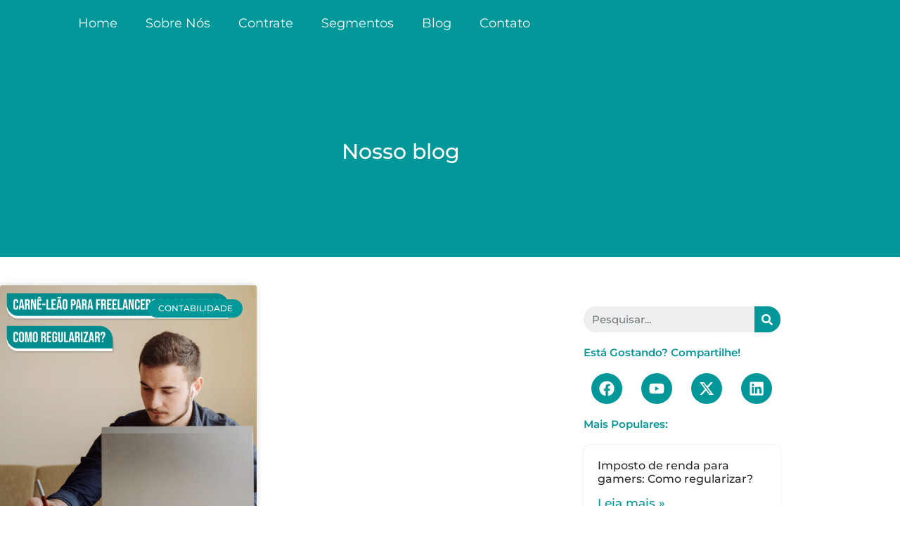

--- FILE ---
content_type: text/html; charset=UTF-8
request_url: https://francelmcontabilidade.com.br/tag/declaracao-de-ir-freelancers-da-99freelas/
body_size: 46392
content:
<!doctype html><html lang="pt-BR"><head><script data-no-optimize="1">var litespeed_docref=sessionStorage.getItem("litespeed_docref");litespeed_docref&&(Object.defineProperty(document,"referrer",{get:function(){return litespeed_docref}}),sessionStorage.removeItem("litespeed_docref"));</script> <meta charset="UTF-8"><meta name="viewport" content="width=device-width, initial-scale=1"><link rel="profile" href="https://gmpg.org/xfn/11"><meta name='robots' content='noindex, follow' /><title>declaração de ir freelancers da 99freelas - Francel Menezes Contabilidade</title><meta property="og:locale" content="pt_BR" /><meta property="og:type" content="article" /><meta property="og:title" content="declaração de ir freelancers da 99freelas" /><meta property="og:url" content="https://francelmcontabilidade.com.br/tag/declaracao-de-ir-freelancers-da-99freelas/" /><meta property="og:site_name" content="Francel Menezes Contabilidade" /><meta property="og:image" content="https://francelmcontabilidade.com.br/wp-content/uploads/2024/05/Logo-Francel.jpg" /><meta property="og:image:width" content="592" /><meta property="og:image:height" content="581" /><meta property="og:image:type" content="image/jpeg" /><meta name="twitter:card" content="summary_large_image" /><meta name="twitter:site" content="@FrancelmC" /> <script type="application/ld+json" class="yoast-schema-graph">{"@context":"https://schema.org","@graph":[{"@type":"CollectionPage","@id":"https://francelmcontabilidade.com.br/tag/declaracao-de-ir-freelancers-da-99freelas/","url":"https://francelmcontabilidade.com.br/tag/declaracao-de-ir-freelancers-da-99freelas/","name":"declaração de ir freelancers da 99freelas - Francel Menezes Contabilidade","isPartOf":{"@id":"https://francelmcontabilidade.com.br/#website"},"primaryImageOfPage":{"@id":"https://francelmcontabilidade.com.br/tag/declaracao-de-ir-freelancers-da-99freelas/#primaryimage"},"image":{"@id":"https://francelmcontabilidade.com.br/tag/declaracao-de-ir-freelancers-da-99freelas/#primaryimage"},"thumbnailUrl":"https://francelmcontabilidade.com.br/wp-content/uploads/2022/06/CARNE-LEAO-PARA-FREELANCERS-DA-99-FREELAS-COMO-REGULARIZAR.jpg","breadcrumb":{"@id":"https://francelmcontabilidade.com.br/tag/declaracao-de-ir-freelancers-da-99freelas/#breadcrumb"},"inLanguage":"pt-BR"},{"@type":"ImageObject","inLanguage":"pt-BR","@id":"https://francelmcontabilidade.com.br/tag/declaracao-de-ir-freelancers-da-99freelas/#primaryimage","url":"https://francelmcontabilidade.com.br/wp-content/uploads/2022/06/CARNE-LEAO-PARA-FREELANCERS-DA-99-FREELAS-COMO-REGULARIZAR.jpg","contentUrl":"https://francelmcontabilidade.com.br/wp-content/uploads/2022/06/CARNE-LEAO-PARA-FREELANCERS-DA-99-FREELAS-COMO-REGULARIZAR.jpg","width":1080,"height":1080,"caption":"Carnê-leão para freelancers da 99freelas: Como regularizar?"},{"@type":"BreadcrumbList","@id":"https://francelmcontabilidade.com.br/tag/declaracao-de-ir-freelancers-da-99freelas/#breadcrumb","itemListElement":[{"@type":"ListItem","position":1,"name":"Início","item":"https://francelmcontabilidade.com.br/"},{"@type":"ListItem","position":2,"name":"declaração de ir freelancers da 99freelas"}]},{"@type":"WebSite","@id":"https://francelmcontabilidade.com.br/#website","url":"https://francelmcontabilidade.com.br/","name":"Francel Menezes Contabilidade","description":"Contabilidade em duque de caxias para negócios digitais e da saúde","publisher":{"@id":"https://francelmcontabilidade.com.br/#organization"},"alternateName":"Escritório Francel Menezes Contabilidade","potentialAction":[{"@type":"SearchAction","target":{"@type":"EntryPoint","urlTemplate":"https://francelmcontabilidade.com.br/?s={search_term_string}"},"query-input":{"@type":"PropertyValueSpecification","valueRequired":true,"valueName":"search_term_string"}}],"inLanguage":"pt-BR"},{"@type":["Organization","Place"],"@id":"https://francelmcontabilidade.com.br/#organization","name":"Francel Menezes Contabilidade","alternateName":"Francel Menezes Contabilidade Para Saúde e Negócios Digitais","url":"https://francelmcontabilidade.com.br/","logo":{"@id":"https://francelmcontabilidade.com.br/tag/declaracao-de-ir-freelancers-da-99freelas/#local-main-organization-logo"},"image":{"@id":"https://francelmcontabilidade.com.br/tag/declaracao-de-ir-freelancers-da-99freelas/#local-main-organization-logo"},"sameAs":["https://pt-br.facebook.com/Francel.Menezes.Contabilidade/","https://x.com/FrancelmC","https://www.instagram.com/francelm_contabilidade/?hl=pt"],"description":"Francel Menezes Contabilidade é um escritório digital em Duque de Caxias-RJ que oferece assessoria contábil, tributária e abertura de empresa para empreendedores digitais, profissionais de saúde e prestadores de serviços.","numberOfEmployees":{"@type":"QuantitativeValue","minValue":"1","maxValue":"10"},"telephone":[],"openingHoursSpecification":[{"@type":"OpeningHoursSpecification","dayOfWeek":["Monday","Tuesday","Wednesday","Thursday","Friday","Saturday","Sunday"],"opens":"09:00","closes":"17:00"}]},{"@type":"ImageObject","inLanguage":"pt-BR","@id":"https://francelmcontabilidade.com.br/tag/declaracao-de-ir-freelancers-da-99freelas/#local-main-organization-logo","url":"https://francelmcontabilidade.com.br/wp-content/uploads/2024/05/cropped-Logo-FMC.png","contentUrl":"https://francelmcontabilidade.com.br/wp-content/uploads/2024/05/cropped-Logo-FMC.png","width":512,"height":512,"caption":"Francel Menezes Contabilidade"}]}</script> <link rel='dns-prefetch' href='//www.googletagmanager.com' /><link rel="alternate" type="application/rss+xml" title="Feed para Francel Menezes Contabilidade &raquo;" href="https://francelmcontabilidade.com.br/feed/" /><link rel="alternate" type="application/rss+xml" title="Feed de tag para Francel Menezes Contabilidade &raquo; declaração de ir freelancers da 99freelas" href="https://francelmcontabilidade.com.br/tag/declaracao-de-ir-freelancers-da-99freelas/feed/" /><style id='wp-img-auto-sizes-contain-inline-css'>img:is([sizes=auto i],[sizes^="auto," i]){contain-intrinsic-size:3000px 1500px}
/*# sourceURL=wp-img-auto-sizes-contain-inline-css */</style><link data-optimized="2" rel="stylesheet" href="https://francelmcontabilidade.com.br/wp-content/litespeed/css/601a504717d4d930aab0c9ddd13026c4.css?ver=de6b6" /><style id='global-styles-inline-css'>:root{--wp--preset--aspect-ratio--square: 1;--wp--preset--aspect-ratio--4-3: 4/3;--wp--preset--aspect-ratio--3-4: 3/4;--wp--preset--aspect-ratio--3-2: 3/2;--wp--preset--aspect-ratio--2-3: 2/3;--wp--preset--aspect-ratio--16-9: 16/9;--wp--preset--aspect-ratio--9-16: 9/16;--wp--preset--color--black: #000000;--wp--preset--color--cyan-bluish-gray: #abb8c3;--wp--preset--color--white: #ffffff;--wp--preset--color--pale-pink: #f78da7;--wp--preset--color--vivid-red: #cf2e2e;--wp--preset--color--luminous-vivid-orange: #ff6900;--wp--preset--color--luminous-vivid-amber: #fcb900;--wp--preset--color--light-green-cyan: #7bdcb5;--wp--preset--color--vivid-green-cyan: #00d084;--wp--preset--color--pale-cyan-blue: #8ed1fc;--wp--preset--color--vivid-cyan-blue: #0693e3;--wp--preset--color--vivid-purple: #9b51e0;--wp--preset--gradient--vivid-cyan-blue-to-vivid-purple: linear-gradient(135deg,rgb(6,147,227) 0%,rgb(155,81,224) 100%);--wp--preset--gradient--light-green-cyan-to-vivid-green-cyan: linear-gradient(135deg,rgb(122,220,180) 0%,rgb(0,208,130) 100%);--wp--preset--gradient--luminous-vivid-amber-to-luminous-vivid-orange: linear-gradient(135deg,rgb(252,185,0) 0%,rgb(255,105,0) 100%);--wp--preset--gradient--luminous-vivid-orange-to-vivid-red: linear-gradient(135deg,rgb(255,105,0) 0%,rgb(207,46,46) 100%);--wp--preset--gradient--very-light-gray-to-cyan-bluish-gray: linear-gradient(135deg,rgb(238,238,238) 0%,rgb(169,184,195) 100%);--wp--preset--gradient--cool-to-warm-spectrum: linear-gradient(135deg,rgb(74,234,220) 0%,rgb(151,120,209) 20%,rgb(207,42,186) 40%,rgb(238,44,130) 60%,rgb(251,105,98) 80%,rgb(254,248,76) 100%);--wp--preset--gradient--blush-light-purple: linear-gradient(135deg,rgb(255,206,236) 0%,rgb(152,150,240) 100%);--wp--preset--gradient--blush-bordeaux: linear-gradient(135deg,rgb(254,205,165) 0%,rgb(254,45,45) 50%,rgb(107,0,62) 100%);--wp--preset--gradient--luminous-dusk: linear-gradient(135deg,rgb(255,203,112) 0%,rgb(199,81,192) 50%,rgb(65,88,208) 100%);--wp--preset--gradient--pale-ocean: linear-gradient(135deg,rgb(255,245,203) 0%,rgb(182,227,212) 50%,rgb(51,167,181) 100%);--wp--preset--gradient--electric-grass: linear-gradient(135deg,rgb(202,248,128) 0%,rgb(113,206,126) 100%);--wp--preset--gradient--midnight: linear-gradient(135deg,rgb(2,3,129) 0%,rgb(40,116,252) 100%);--wp--preset--font-size--small: 13px;--wp--preset--font-size--medium: 20px;--wp--preset--font-size--large: 36px;--wp--preset--font-size--x-large: 42px;--wp--preset--font-family--inter: "Inter", sans-serif;--wp--preset--font-family--cardo: Cardo;--wp--preset--spacing--20: 0.44rem;--wp--preset--spacing--30: 0.67rem;--wp--preset--spacing--40: 1rem;--wp--preset--spacing--50: 1.5rem;--wp--preset--spacing--60: 2.25rem;--wp--preset--spacing--70: 3.38rem;--wp--preset--spacing--80: 5.06rem;--wp--preset--shadow--natural: 6px 6px 9px rgba(0, 0, 0, 0.2);--wp--preset--shadow--deep: 12px 12px 50px rgba(0, 0, 0, 0.4);--wp--preset--shadow--sharp: 6px 6px 0px rgba(0, 0, 0, 0.2);--wp--preset--shadow--outlined: 6px 6px 0px -3px rgb(255, 255, 255), 6px 6px rgb(0, 0, 0);--wp--preset--shadow--crisp: 6px 6px 0px rgb(0, 0, 0);}:root { --wp--style--global--content-size: 800px;--wp--style--global--wide-size: 1200px; }:where(body) { margin: 0; }.wp-site-blocks > .alignleft { float: left; margin-right: 2em; }.wp-site-blocks > .alignright { float: right; margin-left: 2em; }.wp-site-blocks > .aligncenter { justify-content: center; margin-left: auto; margin-right: auto; }:where(.wp-site-blocks) > * { margin-block-start: 24px; margin-block-end: 0; }:where(.wp-site-blocks) > :first-child { margin-block-start: 0; }:where(.wp-site-blocks) > :last-child { margin-block-end: 0; }:root { --wp--style--block-gap: 24px; }:root :where(.is-layout-flow) > :first-child{margin-block-start: 0;}:root :where(.is-layout-flow) > :last-child{margin-block-end: 0;}:root :where(.is-layout-flow) > *{margin-block-start: 24px;margin-block-end: 0;}:root :where(.is-layout-constrained) > :first-child{margin-block-start: 0;}:root :where(.is-layout-constrained) > :last-child{margin-block-end: 0;}:root :where(.is-layout-constrained) > *{margin-block-start: 24px;margin-block-end: 0;}:root :where(.is-layout-flex){gap: 24px;}:root :where(.is-layout-grid){gap: 24px;}.is-layout-flow > .alignleft{float: left;margin-inline-start: 0;margin-inline-end: 2em;}.is-layout-flow > .alignright{float: right;margin-inline-start: 2em;margin-inline-end: 0;}.is-layout-flow > .aligncenter{margin-left: auto !important;margin-right: auto !important;}.is-layout-constrained > .alignleft{float: left;margin-inline-start: 0;margin-inline-end: 2em;}.is-layout-constrained > .alignright{float: right;margin-inline-start: 2em;margin-inline-end: 0;}.is-layout-constrained > .aligncenter{margin-left: auto !important;margin-right: auto !important;}.is-layout-constrained > :where(:not(.alignleft):not(.alignright):not(.alignfull)){max-width: var(--wp--style--global--content-size);margin-left: auto !important;margin-right: auto !important;}.is-layout-constrained > .alignwide{max-width: var(--wp--style--global--wide-size);}body .is-layout-flex{display: flex;}.is-layout-flex{flex-wrap: wrap;align-items: center;}.is-layout-flex > :is(*, div){margin: 0;}body .is-layout-grid{display: grid;}.is-layout-grid > :is(*, div){margin: 0;}body{padding-top: 0px;padding-right: 0px;padding-bottom: 0px;padding-left: 0px;}a:where(:not(.wp-element-button)){text-decoration: underline;}:root :where(.wp-element-button, .wp-block-button__link){background-color: #32373c;border-width: 0;color: #fff;font-family: inherit;font-size: inherit;font-style: inherit;font-weight: inherit;letter-spacing: inherit;line-height: inherit;padding-top: calc(0.667em + 2px);padding-right: calc(1.333em + 2px);padding-bottom: calc(0.667em + 2px);padding-left: calc(1.333em + 2px);text-decoration: none;text-transform: inherit;}.has-black-color{color: var(--wp--preset--color--black) !important;}.has-cyan-bluish-gray-color{color: var(--wp--preset--color--cyan-bluish-gray) !important;}.has-white-color{color: var(--wp--preset--color--white) !important;}.has-pale-pink-color{color: var(--wp--preset--color--pale-pink) !important;}.has-vivid-red-color{color: var(--wp--preset--color--vivid-red) !important;}.has-luminous-vivid-orange-color{color: var(--wp--preset--color--luminous-vivid-orange) !important;}.has-luminous-vivid-amber-color{color: var(--wp--preset--color--luminous-vivid-amber) !important;}.has-light-green-cyan-color{color: var(--wp--preset--color--light-green-cyan) !important;}.has-vivid-green-cyan-color{color: var(--wp--preset--color--vivid-green-cyan) !important;}.has-pale-cyan-blue-color{color: var(--wp--preset--color--pale-cyan-blue) !important;}.has-vivid-cyan-blue-color{color: var(--wp--preset--color--vivid-cyan-blue) !important;}.has-vivid-purple-color{color: var(--wp--preset--color--vivid-purple) !important;}.has-black-background-color{background-color: var(--wp--preset--color--black) !important;}.has-cyan-bluish-gray-background-color{background-color: var(--wp--preset--color--cyan-bluish-gray) !important;}.has-white-background-color{background-color: var(--wp--preset--color--white) !important;}.has-pale-pink-background-color{background-color: var(--wp--preset--color--pale-pink) !important;}.has-vivid-red-background-color{background-color: var(--wp--preset--color--vivid-red) !important;}.has-luminous-vivid-orange-background-color{background-color: var(--wp--preset--color--luminous-vivid-orange) !important;}.has-luminous-vivid-amber-background-color{background-color: var(--wp--preset--color--luminous-vivid-amber) !important;}.has-light-green-cyan-background-color{background-color: var(--wp--preset--color--light-green-cyan) !important;}.has-vivid-green-cyan-background-color{background-color: var(--wp--preset--color--vivid-green-cyan) !important;}.has-pale-cyan-blue-background-color{background-color: var(--wp--preset--color--pale-cyan-blue) !important;}.has-vivid-cyan-blue-background-color{background-color: var(--wp--preset--color--vivid-cyan-blue) !important;}.has-vivid-purple-background-color{background-color: var(--wp--preset--color--vivid-purple) !important;}.has-black-border-color{border-color: var(--wp--preset--color--black) !important;}.has-cyan-bluish-gray-border-color{border-color: var(--wp--preset--color--cyan-bluish-gray) !important;}.has-white-border-color{border-color: var(--wp--preset--color--white) !important;}.has-pale-pink-border-color{border-color: var(--wp--preset--color--pale-pink) !important;}.has-vivid-red-border-color{border-color: var(--wp--preset--color--vivid-red) !important;}.has-luminous-vivid-orange-border-color{border-color: var(--wp--preset--color--luminous-vivid-orange) !important;}.has-luminous-vivid-amber-border-color{border-color: var(--wp--preset--color--luminous-vivid-amber) !important;}.has-light-green-cyan-border-color{border-color: var(--wp--preset--color--light-green-cyan) !important;}.has-vivid-green-cyan-border-color{border-color: var(--wp--preset--color--vivid-green-cyan) !important;}.has-pale-cyan-blue-border-color{border-color: var(--wp--preset--color--pale-cyan-blue) !important;}.has-vivid-cyan-blue-border-color{border-color: var(--wp--preset--color--vivid-cyan-blue) !important;}.has-vivid-purple-border-color{border-color: var(--wp--preset--color--vivid-purple) !important;}.has-vivid-cyan-blue-to-vivid-purple-gradient-background{background: var(--wp--preset--gradient--vivid-cyan-blue-to-vivid-purple) !important;}.has-light-green-cyan-to-vivid-green-cyan-gradient-background{background: var(--wp--preset--gradient--light-green-cyan-to-vivid-green-cyan) !important;}.has-luminous-vivid-amber-to-luminous-vivid-orange-gradient-background{background: var(--wp--preset--gradient--luminous-vivid-amber-to-luminous-vivid-orange) !important;}.has-luminous-vivid-orange-to-vivid-red-gradient-background{background: var(--wp--preset--gradient--luminous-vivid-orange-to-vivid-red) !important;}.has-very-light-gray-to-cyan-bluish-gray-gradient-background{background: var(--wp--preset--gradient--very-light-gray-to-cyan-bluish-gray) !important;}.has-cool-to-warm-spectrum-gradient-background{background: var(--wp--preset--gradient--cool-to-warm-spectrum) !important;}.has-blush-light-purple-gradient-background{background: var(--wp--preset--gradient--blush-light-purple) !important;}.has-blush-bordeaux-gradient-background{background: var(--wp--preset--gradient--blush-bordeaux) !important;}.has-luminous-dusk-gradient-background{background: var(--wp--preset--gradient--luminous-dusk) !important;}.has-pale-ocean-gradient-background{background: var(--wp--preset--gradient--pale-ocean) !important;}.has-electric-grass-gradient-background{background: var(--wp--preset--gradient--electric-grass) !important;}.has-midnight-gradient-background{background: var(--wp--preset--gradient--midnight) !important;}.has-small-font-size{font-size: var(--wp--preset--font-size--small) !important;}.has-medium-font-size{font-size: var(--wp--preset--font-size--medium) !important;}.has-large-font-size{font-size: var(--wp--preset--font-size--large) !important;}.has-x-large-font-size{font-size: var(--wp--preset--font-size--x-large) !important;}.has-inter-font-family{font-family: var(--wp--preset--font-family--inter) !important;}.has-cardo-font-family{font-family: var(--wp--preset--font-family--cardo) !important;}
:root :where(.wp-block-pullquote){font-size: 1.5em;line-height: 1.6;}
/*# sourceURL=global-styles-inline-css */</style><style id='woocommerce-inline-inline-css'>.woocommerce form .form-row .required { visibility: visible; }
/*# sourceURL=woocommerce-inline-inline-css */</style><style id='elementor-frontend-inline-css'>.elementor-kit-6{--e-global-color-primary:#029899;--e-global-color-secondary:#2493EA;--e-global-color-text:#272C2E;--e-global-color-accent:#DAD0E6;--e-global-color-a9a0b1e:#FFFFFF;--e-global-color-ba7cd29:#F9F9F9;--e-global-typography-primary-font-family:"Montserrat";--e-global-typography-primary-font-size:50px;--e-global-typography-primary-font-weight:300;--e-global-typography-secondary-font-family:"Montserrat";--e-global-typography-secondary-font-size:40px;--e-global-typography-secondary-font-weight:400;--e-global-typography-text-font-family:"Montserrat";--e-global-typography-text-font-size:18px;--e-global-typography-text-font-weight:400;--e-global-typography-accent-font-family:"Montserrat";--e-global-typography-accent-font-size:18px;--e-global-typography-accent-font-weight:500;}.elementor-kit-6 e-page-transition{background-color:#FFBC7D;}.elementor-kit-6 h1{color:var( --e-global-color-primary );}.elementor-kit-6 h2{color:var( --e-global-color-primary );}.elementor-kit-6 h3{color:var( --e-global-color-primary );}.elementor-kit-6 h4{color:var( --e-global-color-primary );}.elementor-kit-6 h5{color:var( --e-global-color-primary );}.elementor-kit-6 h6{color:var( --e-global-color-primary );}.elementor-section.elementor-section-boxed > .elementor-container{max-width:1140px;}.e-con{--container-max-width:1140px;}.elementor-widget:not(:last-child){margin-block-end:20px;}.elementor-element{--widgets-spacing:20px 20px;--widgets-spacing-row:20px;--widgets-spacing-column:20px;}{}h1.entry-title{display:var(--page-title-display);}@media(max-width:1024px){.elementor-section.elementor-section-boxed > .elementor-container{max-width:1024px;}.e-con{--container-max-width:1024px;}}@media(max-width:767px){.elementor-section.elementor-section-boxed > .elementor-container{max-width:767px;}.e-con{--container-max-width:767px;}}/* Start custom CSS */.header-inner {
 display:none !important;
}/* End custom CSS */
.elementor-264 .elementor-element.elementor-element-abff3cd:not(.elementor-motion-effects-element-type-background), .elementor-264 .elementor-element.elementor-element-abff3cd > .elementor-motion-effects-container > .elementor-motion-effects-layer{background-color:var( --e-global-color-primary );}.elementor-264 .elementor-element.elementor-element-abff3cd{transition:background 0.3s, border 0.3s, border-radius 0.3s, box-shadow 0.3s;}.elementor-264 .elementor-element.elementor-element-abff3cd > .elementor-background-overlay{transition:background 0.3s, border-radius 0.3s, opacity 0.3s;}.elementor-widget-image .widget-image-caption{color:var( --e-global-color-text );font-family:var( --e-global-typography-text-font-family ), Sans-serif;font-size:var( --e-global-typography-text-font-size );font-weight:var( --e-global-typography-text-font-weight );}.elementor-264 .elementor-element.elementor-element-6c36ea4 > .elementor-widget-container{padding:0px 0px 0px 0px;}.elementor-264 .elementor-element.elementor-element-6c36ea4{text-align:start;}.elementor-widget-text-editor{font-family:var( --e-global-typography-text-font-family ), Sans-serif;font-size:var( --e-global-typography-text-font-size );font-weight:var( --e-global-typography-text-font-weight );color:var( --e-global-color-text );}.elementor-widget-text-editor.elementor-drop-cap-view-stacked .elementor-drop-cap{background-color:var( --e-global-color-primary );}.elementor-widget-text-editor.elementor-drop-cap-view-framed .elementor-drop-cap, .elementor-widget-text-editor.elementor-drop-cap-view-default .elementor-drop-cap{color:var( --e-global-color-primary );border-color:var( --e-global-color-primary );}.elementor-264 .elementor-element.elementor-element-f5d5ad5 > .elementor-widget-container{padding:10px 0px 5px 0px;}.elementor-264 .elementor-element.elementor-element-f5d5ad5{font-family:"Montserrat", Sans-serif;font-size:15px;font-weight:400;color:var( --e-global-color-a9a0b1e );}.elementor-264 .elementor-element.elementor-element-c9c263f{--grid-template-columns:repeat(0, auto);--grid-column-gap:5px;--grid-row-gap:0px;}.elementor-264 .elementor-element.elementor-element-c9c263f .elementor-widget-container{text-align:center;}.elementor-264 .elementor-element.elementor-element-c9c263f .elementor-social-icon{background-color:#FFFFFF00;}.elementor-widget-nav-menu .elementor-nav-menu .elementor-item{font-family:var( --e-global-typography-primary-font-family ), Sans-serif;font-size:var( --e-global-typography-primary-font-size );font-weight:var( --e-global-typography-primary-font-weight );}.elementor-widget-nav-menu .elementor-nav-menu--main .elementor-item{color:var( --e-global-color-text );fill:var( --e-global-color-text );}.elementor-widget-nav-menu .elementor-nav-menu--main .elementor-item:hover,
					.elementor-widget-nav-menu .elementor-nav-menu--main .elementor-item.elementor-item-active,
					.elementor-widget-nav-menu .elementor-nav-menu--main .elementor-item.highlighted,
					.elementor-widget-nav-menu .elementor-nav-menu--main .elementor-item:focus{color:var( --e-global-color-accent );fill:var( --e-global-color-accent );}.elementor-widget-nav-menu .elementor-nav-menu--main:not(.e--pointer-framed) .elementor-item:before,
					.elementor-widget-nav-menu .elementor-nav-menu--main:not(.e--pointer-framed) .elementor-item:after{background-color:var( --e-global-color-accent );}.elementor-widget-nav-menu .e--pointer-framed .elementor-item:before,
					.elementor-widget-nav-menu .e--pointer-framed .elementor-item:after{border-color:var( --e-global-color-accent );}.elementor-widget-nav-menu{--e-nav-menu-divider-color:var( --e-global-color-text );}.elementor-widget-nav-menu .elementor-nav-menu--dropdown .elementor-item, .elementor-widget-nav-menu .elementor-nav-menu--dropdown  .elementor-sub-item{font-family:var( --e-global-typography-accent-font-family ), Sans-serif;font-size:var( --e-global-typography-accent-font-size );font-weight:var( --e-global-typography-accent-font-weight );}.elementor-264 .elementor-element.elementor-element-4fa6b50 .elementor-menu-toggle{margin:0 auto;}.elementor-264 .elementor-element.elementor-element-4fa6b50 .elementor-nav-menu .elementor-item{font-family:"Montserrat", Sans-serif;font-size:13px;font-weight:300;line-height:7px;}.elementor-264 .elementor-element.elementor-element-4fa6b50 .elementor-nav-menu--main .elementor-item{color:#FFFFFF;fill:#FFFFFF;}.elementor-264 .elementor-element.elementor-element-4fa6b50 div.elementor-menu-toggle{color:#FFFFFF;}.elementor-264 .elementor-element.elementor-element-4fa6b50 div.elementor-menu-toggle svg{fill:#FFFFFF;}.elementor-264 .elementor-element.elementor-element-9c61a6f .elementor-menu-toggle{margin:0 auto;}.elementor-264 .elementor-element.elementor-element-9c61a6f .elementor-nav-menu .elementor-item{font-family:"Montserrat", Sans-serif;font-size:13px;font-weight:300;line-height:15px;}.elementor-264 .elementor-element.elementor-element-9c61a6f .elementor-nav-menu--main .elementor-item{color:#FFFFFF;fill:#FFFFFF;}.elementor-264 .elementor-element.elementor-element-9c61a6f div.elementor-menu-toggle{color:#FFFFFF;}.elementor-264 .elementor-element.elementor-element-9c61a6f div.elementor-menu-toggle svg{fill:#FFFFFF;}.elementor-264 .elementor-element.elementor-element-2e42f6f .elementor-menu-toggle{margin:0 auto;}.elementor-264 .elementor-element.elementor-element-2e42f6f .elementor-nav-menu .elementor-item{font-family:"Montserrat", Sans-serif;font-size:13px;font-weight:300;line-height:15px;}.elementor-264 .elementor-element.elementor-element-2e42f6f .elementor-nav-menu--main .elementor-item{color:#FFFFFF;fill:#FFFFFF;}.elementor-264 .elementor-element.elementor-element-2e42f6f div.elementor-menu-toggle{color:#FFFFFF;}.elementor-264 .elementor-element.elementor-element-2e42f6f div.elementor-menu-toggle svg{fill:#FFFFFF;}.elementor-264 .elementor-element.elementor-element-6dba1b7 .elementor-menu-toggle{margin:0 auto;}.elementor-264 .elementor-element.elementor-element-6dba1b7 .elementor-nav-menu .elementor-item{font-family:"Montserrat", Sans-serif;font-size:13px;font-weight:300;line-height:15px;}.elementor-264 .elementor-element.elementor-element-6dba1b7 .elementor-nav-menu--main .elementor-item{color:#FFFFFF;fill:#FFFFFF;}.elementor-264 .elementor-element.elementor-element-6dba1b7 div.elementor-menu-toggle{color:#FFFFFF;}.elementor-264 .elementor-element.elementor-element-6dba1b7 div.elementor-menu-toggle svg{fill:#FFFFFF;}.elementor-264 .elementor-element.elementor-element-4f51a3d{--spacer-size:50px;}.elementor-264 .elementor-element.elementor-element-49568cd2:not(.elementor-motion-effects-element-type-background), .elementor-264 .elementor-element.elementor-element-49568cd2 > .elementor-motion-effects-container > .elementor-motion-effects-layer{background-color:var( --e-global-color-text );}.elementor-264 .elementor-element.elementor-element-49568cd2{transition:background 0.3s, border 0.3s, border-radius 0.3s, box-shadow 0.3s;padding:10px 0px 0px 0px;}.elementor-264 .elementor-element.elementor-element-49568cd2 > .elementor-background-overlay{transition:background 0.3s, border-radius 0.3s, opacity 0.3s;}.elementor-264 .elementor-element.elementor-element-4ce03e23 > .elementor-element-populated{margin:0px 0px 0px 0px;--e-column-margin-right:0px;--e-column-margin-left:0px;padding:0px 0px 0px 0px;}.elementor-widget-icon-list .elementor-icon-list-item:not(:last-child):after{border-color:var( --e-global-color-text );}.elementor-widget-icon-list .elementor-icon-list-icon i{color:var( --e-global-color-primary );}.elementor-widget-icon-list .elementor-icon-list-icon svg{fill:var( --e-global-color-primary );}.elementor-widget-icon-list .elementor-icon-list-item > .elementor-icon-list-text, .elementor-widget-icon-list .elementor-icon-list-item > a{font-family:var( --e-global-typography-text-font-family ), Sans-serif;font-size:var( --e-global-typography-text-font-size );font-weight:var( --e-global-typography-text-font-weight );}.elementor-widget-icon-list .elementor-icon-list-text{color:var( --e-global-color-secondary );}.elementor-264 .elementor-element.elementor-element-85774c1 .elementor-icon-list-icon i{transition:color 0.3s;}.elementor-264 .elementor-element.elementor-element-85774c1 .elementor-icon-list-icon svg{transition:fill 0.3s;}.elementor-264 .elementor-element.elementor-element-85774c1{--e-icon-list-icon-size:14px;--icon-vertical-offset:0px;}.elementor-264 .elementor-element.elementor-element-85774c1 .elementor-icon-list-item > .elementor-icon-list-text, .elementor-264 .elementor-element.elementor-element-85774c1 .elementor-icon-list-item > a{font-family:"Montserrat", Sans-serif;font-size:18px;font-weight:400;}.elementor-264 .elementor-element.elementor-element-85774c1 .elementor-icon-list-text{color:#FFFFFF;transition:color 0.3s;}@media(max-width:1366px){.elementor-widget-image .widget-image-caption{font-size:var( --e-global-typography-text-font-size );}.elementor-264 .elementor-element.elementor-element-6c36ea4 img{width:80%;}.elementor-widget-text-editor{font-size:var( --e-global-typography-text-font-size );}.elementor-widget-nav-menu .elementor-nav-menu .elementor-item{font-size:var( --e-global-typography-primary-font-size );}.elementor-widget-nav-menu .elementor-nav-menu--dropdown .elementor-item, .elementor-widget-nav-menu .elementor-nav-menu--dropdown  .elementor-sub-item{font-size:var( --e-global-typography-accent-font-size );}.elementor-widget-icon-list .elementor-icon-list-item > .elementor-icon-list-text, .elementor-widget-icon-list .elementor-icon-list-item > a{font-size:var( --e-global-typography-text-font-size );}}@media(max-width:1024px){.elementor-widget-image .widget-image-caption{font-size:var( --e-global-typography-text-font-size );}.elementor-widget-text-editor{font-size:var( --e-global-typography-text-font-size );}.elementor-widget-nav-menu .elementor-nav-menu .elementor-item{font-size:var( --e-global-typography-primary-font-size );}.elementor-widget-nav-menu .elementor-nav-menu--dropdown .elementor-item, .elementor-widget-nav-menu .elementor-nav-menu--dropdown  .elementor-sub-item{font-size:var( --e-global-typography-accent-font-size );}.elementor-widget-icon-list .elementor-icon-list-item > .elementor-icon-list-text, .elementor-widget-icon-list .elementor-icon-list-item > a{font-size:var( --e-global-typography-text-font-size );}}@media(max-width:767px){.elementor-widget-image .widget-image-caption{font-size:var( --e-global-typography-text-font-size );}.elementor-264 .elementor-element.elementor-element-6c36ea4{text-align:center;}.elementor-widget-text-editor{font-size:var( --e-global-typography-text-font-size );}.elementor-264 .elementor-element.elementor-element-c9c263f .elementor-widget-container{text-align:center;}.elementor-widget-nav-menu .elementor-nav-menu .elementor-item{font-size:var( --e-global-typography-primary-font-size );}.elementor-widget-nav-menu .elementor-nav-menu--dropdown .elementor-item, .elementor-widget-nav-menu .elementor-nav-menu--dropdown  .elementor-sub-item{font-size:var( --e-global-typography-accent-font-size );}.elementor-264 .elementor-element.elementor-element-4f51a3d{--spacer-size:17px;}.elementor-widget-icon-list .elementor-icon-list-item > .elementor-icon-list-text, .elementor-widget-icon-list .elementor-icon-list-item > a{font-size:var( --e-global-typography-text-font-size );}.elementor-264 .elementor-element.elementor-element-85774c1 .elementor-icon-list-item > .elementor-icon-list-text, .elementor-264 .elementor-element.elementor-element-85774c1 .elementor-icon-list-item > a{font-size:14px;}}@media(min-width:768px){.elementor-264 .elementor-element.elementor-element-6f8ebe1{width:30.475%;}.elementor-264 .elementor-element.elementor-element-3c9a0bf{width:15.213%;}.elementor-264 .elementor-element.elementor-element-90c11f8{width:18.769%;}.elementor-264 .elementor-element.elementor-element-e97ad68{width:17.93%;}.elementor-264 .elementor-element.elementor-element-243b02b{width:17.559%;}}@media(min-width:2400px){.elementor-widget-image .widget-image-caption{font-size:var( --e-global-typography-text-font-size );}.elementor-widget-text-editor{font-size:var( --e-global-typography-text-font-size );}.elementor-widget-nav-menu .elementor-nav-menu .elementor-item{font-size:var( --e-global-typography-primary-font-size );}.elementor-widget-nav-menu .elementor-nav-menu--dropdown .elementor-item, .elementor-widget-nav-menu .elementor-nav-menu--dropdown  .elementor-sub-item{font-size:var( --e-global-typography-accent-font-size );}.elementor-widget-icon-list .elementor-icon-list-item > .elementor-icon-list-text, .elementor-widget-icon-list .elementor-icon-list-item > a{font-size:var( --e-global-typography-text-font-size );}}
.elementor-421 .elementor-element.elementor-element-66c97f22:not(.elementor-motion-effects-element-type-background), .elementor-421 .elementor-element.elementor-element-66c97f22 > .elementor-motion-effects-container > .elementor-motion-effects-layer{background-color:var( --e-global-color-primary );}.elementor-421 .elementor-element.elementor-element-66c97f22{transition:background 0.3s, border 0.3s, border-radius 0.3s, box-shadow 0.3s;}.elementor-421 .elementor-element.elementor-element-66c97f22 > .elementor-background-overlay{transition:background 0.3s, border-radius 0.3s, opacity 0.3s;}.elementor-widget-nav-menu .elementor-nav-menu .elementor-item{font-family:var( --e-global-typography-primary-font-family ), Sans-serif;font-size:var( --e-global-typography-primary-font-size );font-weight:var( --e-global-typography-primary-font-weight );}.elementor-widget-nav-menu .elementor-nav-menu--main .elementor-item{color:var( --e-global-color-text );fill:var( --e-global-color-text );}.elementor-widget-nav-menu .elementor-nav-menu--main .elementor-item:hover,
					.elementor-widget-nav-menu .elementor-nav-menu--main .elementor-item.elementor-item-active,
					.elementor-widget-nav-menu .elementor-nav-menu--main .elementor-item.highlighted,
					.elementor-widget-nav-menu .elementor-nav-menu--main .elementor-item:focus{color:var( --e-global-color-accent );fill:var( --e-global-color-accent );}.elementor-widget-nav-menu .elementor-nav-menu--main:not(.e--pointer-framed) .elementor-item:before,
					.elementor-widget-nav-menu .elementor-nav-menu--main:not(.e--pointer-framed) .elementor-item:after{background-color:var( --e-global-color-accent );}.elementor-widget-nav-menu .e--pointer-framed .elementor-item:before,
					.elementor-widget-nav-menu .e--pointer-framed .elementor-item:after{border-color:var( --e-global-color-accent );}.elementor-widget-nav-menu{--e-nav-menu-divider-color:var( --e-global-color-text );}.elementor-widget-nav-menu .elementor-nav-menu--dropdown .elementor-item, .elementor-widget-nav-menu .elementor-nav-menu--dropdown  .elementor-sub-item{font-family:var( --e-global-typography-accent-font-family ), Sans-serif;font-size:var( --e-global-typography-accent-font-size );font-weight:var( --e-global-typography-accent-font-weight );}.elementor-421 .elementor-element.elementor-element-eb58b84 > .elementor-widget-container{padding:0px 0px 0px 81px;}.elementor-421 .elementor-element.elementor-element-eb58b84 .elementor-menu-toggle{margin:0 auto;background-color:#02010100;}.elementor-421 .elementor-element.elementor-element-eb58b84 .elementor-nav-menu .elementor-item{font-family:var( --e-global-typography-text-font-family ), Sans-serif;font-size:var( --e-global-typography-text-font-size );font-weight:var( --e-global-typography-text-font-weight );}.elementor-421 .elementor-element.elementor-element-eb58b84 .elementor-nav-menu--main .elementor-item{color:var( --e-global-color-a9a0b1e );fill:var( --e-global-color-a9a0b1e );}.elementor-421 .elementor-element.elementor-element-eb58b84 .elementor-nav-menu--dropdown a:hover,
					.elementor-421 .elementor-element.elementor-element-eb58b84 .elementor-nav-menu--dropdown a.elementor-item-active,
					.elementor-421 .elementor-element.elementor-element-eb58b84 .elementor-nav-menu--dropdown a.highlighted{background-color:var( --e-global-color-primary );}.elementor-421 .elementor-element.elementor-element-eb58b84 div.elementor-menu-toggle{color:var( --e-global-color-a9a0b1e );}.elementor-421 .elementor-element.elementor-element-eb58b84 div.elementor-menu-toggle svg{fill:var( --e-global-color-a9a0b1e );}.elementor-421 .elementor-element.elementor-element-4158121b > .elementor-container > .elementor-column > .elementor-widget-wrap{align-content:center;align-items:center;}.elementor-421 .elementor-element.elementor-element-4158121b:not(.elementor-motion-effects-element-type-background), .elementor-421 .elementor-element.elementor-element-4158121b > .elementor-motion-effects-container > .elementor-motion-effects-layer{background-color:var( --e-global-color-primary );}.elementor-421 .elementor-element.elementor-element-4158121b > .elementor-container{min-height:300px;}.elementor-421 .elementor-element.elementor-element-4158121b{transition:background 0.3s, border 0.3s, border-radius 0.3s, box-shadow 0.3s;}.elementor-421 .elementor-element.elementor-element-4158121b > .elementor-background-overlay{transition:background 0.3s, border-radius 0.3s, opacity 0.3s;}.elementor-widget-heading .elementor-heading-title{font-family:var( --e-global-typography-primary-font-family ), Sans-serif;font-size:var( --e-global-typography-primary-font-size );font-weight:var( --e-global-typography-primary-font-weight );color:var( --e-global-color-primary );}.elementor-421 .elementor-element.elementor-element-2334d506{text-align:center;}.elementor-421 .elementor-element.elementor-element-2334d506 .elementor-heading-title{font-family:"Montserrat", Sans-serif;font-size:30px;font-weight:500;color:#ffffff;}.elementor-421 .elementor-element.elementor-element-26057ef8 > .elementor-container > .elementor-column > .elementor-widget-wrap{align-content:flex-start;align-items:flex-start;}.elementor-421 .elementor-element.elementor-element-26057ef8{margin-top:40px;margin-bottom:40px;padding:0px 0px 0px 0px;}.elementor-widget-archive-posts .elementor-button{background-color:var( --e-global-color-accent );font-family:var( --e-global-typography-accent-font-family ), Sans-serif;font-size:var( --e-global-typography-accent-font-size );font-weight:var( --e-global-typography-accent-font-weight );}.elementor-widget-archive-posts .elementor-post__title, .elementor-widget-archive-posts .elementor-post__title a{color:var( --e-global-color-secondary );font-family:var( --e-global-typography-primary-font-family ), Sans-serif;font-size:var( --e-global-typography-primary-font-size );font-weight:var( --e-global-typography-primary-font-weight );}.elementor-widget-archive-posts .elementor-post__meta-data{font-family:var( --e-global-typography-secondary-font-family ), Sans-serif;font-size:var( --e-global-typography-secondary-font-size );font-weight:var( --e-global-typography-secondary-font-weight );}.elementor-widget-archive-posts .elementor-post__excerpt p{font-family:var( --e-global-typography-text-font-family ), Sans-serif;font-size:var( --e-global-typography-text-font-size );font-weight:var( --e-global-typography-text-font-weight );}.elementor-widget-archive-posts .elementor-post__read-more{color:var( --e-global-color-accent );}.elementor-widget-archive-posts a.elementor-post__read-more{font-family:var( --e-global-typography-accent-font-family ), Sans-serif;font-size:var( --e-global-typography-accent-font-size );font-weight:var( --e-global-typography-accent-font-weight );}.elementor-widget-archive-posts .elementor-post__card .elementor-post__badge{background-color:var( --e-global-color-accent );font-family:var( --e-global-typography-accent-font-family ), Sans-serif;font-weight:var( --e-global-typography-accent-font-weight );}.elementor-widget-archive-posts .elementor-pagination{font-family:var( --e-global-typography-secondary-font-family ), Sans-serif;font-size:var( --e-global-typography-secondary-font-size );font-weight:var( --e-global-typography-secondary-font-weight );}.elementor-widget-archive-posts .e-load-more-message{font-family:var( --e-global-typography-secondary-font-family ), Sans-serif;font-size:var( --e-global-typography-secondary-font-size );font-weight:var( --e-global-typography-secondary-font-weight );}.elementor-widget-archive-posts .elementor-posts-nothing-found{color:var( --e-global-color-text );font-family:var( --e-global-typography-text-font-family ), Sans-serif;font-size:var( --e-global-typography-text-font-size );font-weight:var( --e-global-typography-text-font-weight );}.elementor-421 .elementor-element.elementor-element-6517e88{--grid-row-gap:30px;--grid-column-gap:30px;}.elementor-421 .elementor-element.elementor-element-6517e88 .elementor-posts-container .elementor-post__thumbnail{padding-bottom:calc( 0.5 * 100% );}.elementor-421 .elementor-element.elementor-element-6517e88:after{content:"0.5";}.elementor-421 .elementor-element.elementor-element-6517e88 .elementor-post__thumbnail__link{width:100%;}.elementor-421 .elementor-element.elementor-element-6517e88 .elementor-post__meta-data span + span:before{content:"•";}.elementor-421 .elementor-element.elementor-element-6517e88 .elementor-post__text{margin-top:20px;}.elementor-421 .elementor-element.elementor-element-6517e88 .elementor-post__badge{right:0;}.elementor-421 .elementor-element.elementor-element-6517e88 .elementor-post__card .elementor-post__badge{background-color:var( --e-global-color-primary );margin:20px;font-family:"Montserrat", Sans-serif;}.elementor-421 .elementor-element.elementor-element-6517e88 .elementor-post__title, .elementor-421 .elementor-element.elementor-element-6517e88 .elementor-post__title a{color:var( --e-global-color-primary );font-family:"Montserrat", Sans-serif;font-size:17px;font-weight:600;}.elementor-421 .elementor-element.elementor-element-6517e88 .elementor-post__meta-data{color:#272C2E;font-family:"Montserrat", Sans-serif;font-size:15px;}.elementor-421 .elementor-element.elementor-element-6517e88 .elementor-post__meta-data span:before{color:#3D445980;}.elementor-421 .elementor-element.elementor-element-6517e88 .elementor-post__excerpt p{font-family:"Montserrat", Sans-serif;font-size:15px;font-weight:500;}.elementor-421 .elementor-element.elementor-element-6517e88 .elementor-post__read-more{color:var( --e-global-color-primary );}.elementor-421 .elementor-element.elementor-element-6517e88 a.elementor-post__read-more{font-family:"Montserrat", Sans-serif;font-size:18px;font-weight:500;}.elementor-421 .elementor-element.elementor-element-6517e88 .elementor-pagination{text-align:center;font-family:"Montserrat", Sans-serif;font-size:40px;font-weight:400;}.elementor-421 .elementor-element.elementor-element-6517e88 .elementor-pagination .page-numbers:not(.dots){color:var( --e-global-color-text );}.elementor-421 .elementor-element.elementor-element-6517e88 .elementor-pagination a.page-numbers:hover{color:var( --e-global-color-primary );}.elementor-421 .elementor-element.elementor-element-6517e88 .elementor-pagination .page-numbers.current{color:#04BABB;}body:not(.rtl) .elementor-421 .elementor-element.elementor-element-6517e88 .elementor-pagination .page-numbers:not(:first-child){margin-left:calc( 10px/2 );}body:not(.rtl) .elementor-421 .elementor-element.elementor-element-6517e88 .elementor-pagination .page-numbers:not(:last-child){margin-right:calc( 10px/2 );}body.rtl .elementor-421 .elementor-element.elementor-element-6517e88 .elementor-pagination .page-numbers:not(:first-child){margin-right:calc( 10px/2 );}body.rtl .elementor-421 .elementor-element.elementor-element-6517e88 .elementor-pagination .page-numbers:not(:last-child){margin-left:calc( 10px/2 );}.elementor-421 .elementor-element.elementor-element-3aefdc88:not(.elementor-motion-effects-element-type-background) > .elementor-widget-wrap, .elementor-421 .elementor-element.elementor-element-3aefdc88 > .elementor-widget-wrap > .elementor-motion-effects-container > .elementor-motion-effects-layer{background-color:#ffffff;}.elementor-421 .elementor-element.elementor-element-3aefdc88 > .elementor-element-populated{transition:background 0.3s, border 0.3s, border-radius 0.3s, box-shadow 0.3s;margin:0px 0px 0px 40px;--e-column-margin-right:0px;--e-column-margin-left:40px;padding:30px 30px 30px 30px;}.elementor-421 .elementor-element.elementor-element-3aefdc88 > .elementor-element-populated > .elementor-background-overlay{transition:background 0.3s, border-radius 0.3s, opacity 0.3s;}.elementor-widget-search-form input[type="search"].elementor-search-form__input{font-family:var( --e-global-typography-text-font-family ), Sans-serif;font-size:var( --e-global-typography-text-font-size );font-weight:var( --e-global-typography-text-font-weight );}.elementor-widget-search-form .elementor-search-form__input,
					.elementor-widget-search-form .elementor-search-form__icon,
					.elementor-widget-search-form .elementor-lightbox .dialog-lightbox-close-button,
					.elementor-widget-search-form .elementor-lightbox .dialog-lightbox-close-button:hover,
					.elementor-widget-search-form.elementor-search-form--skin-full_screen input[type="search"].elementor-search-form__input{color:var( --e-global-color-text );fill:var( --e-global-color-text );}.elementor-widget-search-form .elementor-search-form__submit{font-family:var( --e-global-typography-text-font-family ), Sans-serif;font-size:var( --e-global-typography-text-font-size );font-weight:var( --e-global-typography-text-font-weight );background-color:var( --e-global-color-secondary );}.elementor-421 .elementor-element.elementor-element-a5d7dfc .elementor-search-form__container{min-height:37px;}.elementor-421 .elementor-element.elementor-element-a5d7dfc .elementor-search-form__submit{min-width:37px;background-color:var( --e-global-color-primary );}body:not(.rtl) .elementor-421 .elementor-element.elementor-element-a5d7dfc .elementor-search-form__icon{padding-left:calc(37px / 3);}body.rtl .elementor-421 .elementor-element.elementor-element-a5d7dfc .elementor-search-form__icon{padding-right:calc(37px / 3);}.elementor-421 .elementor-element.elementor-element-a5d7dfc .elementor-search-form__input, .elementor-421 .elementor-element.elementor-element-a5d7dfc.elementor-search-form--button-type-text .elementor-search-form__submit{padding-left:calc(37px / 3);padding-right:calc(37px / 3);}.elementor-421 .elementor-element.elementor-element-a5d7dfc input[type="search"].elementor-search-form__input{font-family:"Montserrat", Sans-serif;font-size:15px;font-weight:500;}.elementor-421 .elementor-element.elementor-element-a5d7dfc:not(.elementor-search-form--skin-full_screen) .elementor-search-form__container{border-radius:30px;}.elementor-421 .elementor-element.elementor-element-a5d7dfc.elementor-search-form--skin-full_screen input[type="search"].elementor-search-form__input{border-radius:30px;}.elementor-421 .elementor-element.elementor-element-e9923dc .elementor-heading-title{font-family:"Montserrat", Sans-serif;font-size:15px;font-weight:600;text-transform:capitalize;line-height:1.2em;color:var( --e-global-color-primary );}.elementor-421 .elementor-element.elementor-element-f684d21 .elementor-repeater-item-f1550e7.elementor-social-icon{background-color:var( --e-global-color-primary );}.elementor-421 .elementor-element.elementor-element-f684d21 .elementor-repeater-item-f1550e7.elementor-social-icon i{color:var( --e-global-color-a9a0b1e );}.elementor-421 .elementor-element.elementor-element-f684d21 .elementor-repeater-item-f1550e7.elementor-social-icon svg{fill:var( --e-global-color-a9a0b1e );}.elementor-421 .elementor-element.elementor-element-f684d21 .elementor-repeater-item-aa9388f.elementor-social-icon{background-color:var( --e-global-color-primary );}.elementor-421 .elementor-element.elementor-element-f684d21 .elementor-repeater-item-aa9388f.elementor-social-icon i{color:var( --e-global-color-a9a0b1e );}.elementor-421 .elementor-element.elementor-element-f684d21 .elementor-repeater-item-aa9388f.elementor-social-icon svg{fill:var( --e-global-color-a9a0b1e );}.elementor-421 .elementor-element.elementor-element-f684d21 .elementor-repeater-item-2780be4.elementor-social-icon{background-color:var( --e-global-color-primary );}.elementor-421 .elementor-element.elementor-element-f684d21 .elementor-repeater-item-2780be4.elementor-social-icon i{color:var( --e-global-color-a9a0b1e );}.elementor-421 .elementor-element.elementor-element-f684d21 .elementor-repeater-item-2780be4.elementor-social-icon svg{fill:var( --e-global-color-a9a0b1e );}.elementor-421 .elementor-element.elementor-element-f684d21 .elementor-repeater-item-2f3f9a3.elementor-social-icon{background-color:var( --e-global-color-primary );}.elementor-421 .elementor-element.elementor-element-f684d21 .elementor-repeater-item-2f3f9a3.elementor-social-icon i{color:var( --e-global-color-a9a0b1e );}.elementor-421 .elementor-element.elementor-element-f684d21 .elementor-repeater-item-2f3f9a3.elementor-social-icon svg{fill:var( --e-global-color-a9a0b1e );}.elementor-421 .elementor-element.elementor-element-f684d21{--grid-template-columns:repeat(0, auto);--icon-size:22px;--grid-column-gap:23px;--grid-row-gap:0px;}.elementor-421 .elementor-element.elementor-element-f684d21 .elementor-widget-container{text-align:center;}.elementor-421 .elementor-element.elementor-element-f684d21 .elementor-icon{border-radius:26px 26px 26px 26px;}.elementor-421 .elementor-element.elementor-element-52cdf3ed .elementor-heading-title{font-family:"Montserrat", Sans-serif;font-size:15px;font-weight:600;text-transform:capitalize;line-height:1.2em;color:var( --e-global-color-primary );}.elementor-widget-posts .elementor-button{background-color:var( --e-global-color-accent );font-family:var( --e-global-typography-accent-font-family ), Sans-serif;font-size:var( --e-global-typography-accent-font-size );font-weight:var( --e-global-typography-accent-font-weight );}.elementor-widget-posts .elementor-post__title, .elementor-widget-posts .elementor-post__title a{color:var( --e-global-color-secondary );font-family:var( --e-global-typography-primary-font-family ), Sans-serif;font-size:var( --e-global-typography-primary-font-size );font-weight:var( --e-global-typography-primary-font-weight );}.elementor-widget-posts .elementor-post__meta-data{font-family:var( --e-global-typography-secondary-font-family ), Sans-serif;font-size:var( --e-global-typography-secondary-font-size );font-weight:var( --e-global-typography-secondary-font-weight );}.elementor-widget-posts .elementor-post__excerpt p{font-family:var( --e-global-typography-text-font-family ), Sans-serif;font-size:var( --e-global-typography-text-font-size );font-weight:var( --e-global-typography-text-font-weight );}.elementor-widget-posts .elementor-post__read-more{color:var( --e-global-color-accent );}.elementor-widget-posts a.elementor-post__read-more{font-family:var( --e-global-typography-accent-font-family ), Sans-serif;font-size:var( --e-global-typography-accent-font-size );font-weight:var( --e-global-typography-accent-font-weight );}.elementor-widget-posts .elementor-post__card .elementor-post__badge{background-color:var( --e-global-color-accent );font-family:var( --e-global-typography-accent-font-family ), Sans-serif;font-weight:var( --e-global-typography-accent-font-weight );}.elementor-widget-posts .elementor-pagination{font-family:var( --e-global-typography-secondary-font-family ), Sans-serif;font-size:var( --e-global-typography-secondary-font-size );font-weight:var( --e-global-typography-secondary-font-weight );}.elementor-widget-posts .e-load-more-message{font-family:var( --e-global-typography-secondary-font-family ), Sans-serif;font-size:var( --e-global-typography-secondary-font-size );font-weight:var( --e-global-typography-secondary-font-weight );}.elementor-421 .elementor-element.elementor-element-192ac60c{--grid-row-gap:35px;--grid-column-gap:30px;}.elementor-421 .elementor-element.elementor-element-192ac60c > .elementor-widget-container{margin:0px 0px 0px 0px;}.elementor-421 .elementor-element.elementor-element-192ac60c .elementor-post{border-style:solid;border-width:0px 0px 0px 0px;border-radius:10px;box-shadow:0px 0px 2px 0px rgba(0, 0, 0, 0.17);}.elementor-421 .elementor-element.elementor-element-192ac60c .elementor-post__text{padding:20px 20px 20px 20px;}.elementor-421 .elementor-element.elementor-element-192ac60c .elementor-post__title, .elementor-421 .elementor-element.elementor-element-192ac60c .elementor-post__title a{color:#272C2E;font-family:"Montserrat", Sans-serif;font-size:16px;font-weight:500;}.elementor-421 .elementor-element.elementor-element-192ac60c .elementor-post__title{margin-bottom:13px;}.elementor-421 .elementor-element.elementor-element-192ac60c .elementor-post__read-more{color:var( --e-global-color-primary );}.elementor-421 .elementor-element.elementor-element-192ac60c a.elementor-post__read-more{font-family:"Montserrat", Sans-serif;font-size:17px;font-weight:500;}@media(min-width:2400px){.elementor-widget-nav-menu .elementor-nav-menu .elementor-item{font-size:var( --e-global-typography-primary-font-size );}.elementor-widget-nav-menu .elementor-nav-menu--dropdown .elementor-item, .elementor-widget-nav-menu .elementor-nav-menu--dropdown  .elementor-sub-item{font-size:var( --e-global-typography-accent-font-size );}.elementor-421 .elementor-element.elementor-element-eb58b84 .elementor-nav-menu .elementor-item{font-size:var( --e-global-typography-text-font-size );}.elementor-widget-heading .elementor-heading-title{font-size:var( --e-global-typography-primary-font-size );}.elementor-widget-archive-posts .elementor-post__title, .elementor-widget-archive-posts .elementor-post__title a{font-size:var( --e-global-typography-primary-font-size );}.elementor-widget-archive-posts .elementor-post__meta-data{font-size:var( --e-global-typography-secondary-font-size );}.elementor-widget-archive-posts .elementor-post__excerpt p{font-size:var( --e-global-typography-text-font-size );}.elementor-widget-archive-posts a.elementor-post__read-more{font-size:var( --e-global-typography-accent-font-size );}.elementor-widget-archive-posts .elementor-pagination{font-size:var( --e-global-typography-secondary-font-size );}.elementor-widget-archive-posts .elementor-button{font-size:var( --e-global-typography-accent-font-size );}.elementor-widget-archive-posts .e-load-more-message{font-size:var( --e-global-typography-secondary-font-size );}.elementor-widget-archive-posts .elementor-posts-nothing-found{font-size:var( --e-global-typography-text-font-size );}.elementor-widget-search-form input[type="search"].elementor-search-form__input{font-size:var( --e-global-typography-text-font-size );}.elementor-widget-search-form .elementor-search-form__submit{font-size:var( --e-global-typography-text-font-size );}.elementor-widget-posts .elementor-post__title, .elementor-widget-posts .elementor-post__title a{font-size:var( --e-global-typography-primary-font-size );}.elementor-widget-posts .elementor-post__meta-data{font-size:var( --e-global-typography-secondary-font-size );}.elementor-widget-posts .elementor-post__excerpt p{font-size:var( --e-global-typography-text-font-size );}.elementor-widget-posts a.elementor-post__read-more{font-size:var( --e-global-typography-accent-font-size );}.elementor-widget-posts .elementor-pagination{font-size:var( --e-global-typography-secondary-font-size );}.elementor-widget-posts .elementor-button{font-size:var( --e-global-typography-accent-font-size );}.elementor-widget-posts .e-load-more-message{font-size:var( --e-global-typography-secondary-font-size );}}@media(max-width:1366px){.elementor-widget-nav-menu .elementor-nav-menu .elementor-item{font-size:var( --e-global-typography-primary-font-size );}.elementor-widget-nav-menu .elementor-nav-menu--dropdown .elementor-item, .elementor-widget-nav-menu .elementor-nav-menu--dropdown  .elementor-sub-item{font-size:var( --e-global-typography-accent-font-size );}.elementor-421 .elementor-element.elementor-element-eb58b84 .elementor-nav-menu .elementor-item{font-size:var( --e-global-typography-text-font-size );}.elementor-widget-heading .elementor-heading-title{font-size:var( --e-global-typography-primary-font-size );}.elementor-widget-archive-posts .elementor-post__title, .elementor-widget-archive-posts .elementor-post__title a{font-size:var( --e-global-typography-primary-font-size );}.elementor-widget-archive-posts .elementor-post__meta-data{font-size:var( --e-global-typography-secondary-font-size );}.elementor-widget-archive-posts .elementor-post__excerpt p{font-size:var( --e-global-typography-text-font-size );}.elementor-widget-archive-posts a.elementor-post__read-more{font-size:var( --e-global-typography-accent-font-size );}.elementor-widget-archive-posts .elementor-pagination{font-size:var( --e-global-typography-secondary-font-size );}.elementor-widget-archive-posts .elementor-button{font-size:var( --e-global-typography-accent-font-size );}.elementor-widget-archive-posts .e-load-more-message{font-size:var( --e-global-typography-secondary-font-size );}.elementor-widget-archive-posts .elementor-posts-nothing-found{font-size:var( --e-global-typography-text-font-size );}.elementor-widget-search-form input[type="search"].elementor-search-form__input{font-size:var( --e-global-typography-text-font-size );}.elementor-widget-search-form .elementor-search-form__submit{font-size:var( --e-global-typography-text-font-size );}.elementor-widget-posts .elementor-post__title, .elementor-widget-posts .elementor-post__title a{font-size:var( --e-global-typography-primary-font-size );}.elementor-widget-posts .elementor-post__meta-data{font-size:var( --e-global-typography-secondary-font-size );}.elementor-widget-posts .elementor-post__excerpt p{font-size:var( --e-global-typography-text-font-size );}.elementor-widget-posts a.elementor-post__read-more{font-size:var( --e-global-typography-accent-font-size );}.elementor-widget-posts .elementor-pagination{font-size:var( --e-global-typography-secondary-font-size );}.elementor-widget-posts .elementor-button{font-size:var( --e-global-typography-accent-font-size );}.elementor-widget-posts .e-load-more-message{font-size:var( --e-global-typography-secondary-font-size );}}@media(max-width:1024px){.elementor-widget-nav-menu .elementor-nav-menu .elementor-item{font-size:var( --e-global-typography-primary-font-size );}.elementor-widget-nav-menu .elementor-nav-menu--dropdown .elementor-item, .elementor-widget-nav-menu .elementor-nav-menu--dropdown  .elementor-sub-item{font-size:var( --e-global-typography-accent-font-size );}.elementor-421 .elementor-element.elementor-element-eb58b84 .elementor-nav-menu .elementor-item{font-size:var( --e-global-typography-text-font-size );}.elementor-421 .elementor-element.elementor-element-4158121b{padding:0px 20px 0px 20px;}.elementor-widget-heading .elementor-heading-title{font-size:var( --e-global-typography-primary-font-size );}.elementor-421 .elementor-element.elementor-element-26057ef8{padding:20px 20px 20px 20px;}.elementor-widget-archive-posts .elementor-post__title, .elementor-widget-archive-posts .elementor-post__title a{font-size:var( --e-global-typography-primary-font-size );}.elementor-widget-archive-posts .elementor-post__meta-data{font-size:var( --e-global-typography-secondary-font-size );}.elementor-widget-archive-posts .elementor-post__excerpt p{font-size:var( --e-global-typography-text-font-size );}.elementor-widget-archive-posts a.elementor-post__read-more{font-size:var( --e-global-typography-accent-font-size );}.elementor-widget-archive-posts .elementor-pagination{font-size:var( --e-global-typography-secondary-font-size );}.elementor-widget-archive-posts .elementor-button{font-size:var( --e-global-typography-accent-font-size );}.elementor-widget-archive-posts .e-load-more-message{font-size:var( --e-global-typography-secondary-font-size );}.elementor-widget-archive-posts .elementor-posts-nothing-found{font-size:var( --e-global-typography-text-font-size );}.elementor-421 .elementor-element.elementor-element-6517e88{width:var( --container-widget-width, 615.984px );max-width:615.984px;--container-widget-width:615.984px;--container-widget-flex-grow:0;}.elementor-421 .elementor-element.elementor-element-3aefdc88 > .elementor-element-populated{margin:0px 0px 0px 30px;--e-column-margin-right:0px;--e-column-margin-left:30px;}.elementor-widget-search-form input[type="search"].elementor-search-form__input{font-size:var( --e-global-typography-text-font-size );}.elementor-widget-search-form .elementor-search-form__submit{font-size:var( --e-global-typography-text-font-size );}.elementor-421 .elementor-element.elementor-element-e9923dc .elementor-heading-title{font-size:24px;}.elementor-421 .elementor-element.elementor-element-52cdf3ed .elementor-heading-title{font-size:24px;}.elementor-widget-posts .elementor-post__title, .elementor-widget-posts .elementor-post__title a{font-size:var( --e-global-typography-primary-font-size );}.elementor-widget-posts .elementor-post__meta-data{font-size:var( --e-global-typography-secondary-font-size );}.elementor-widget-posts .elementor-post__excerpt p{font-size:var( --e-global-typography-text-font-size );}.elementor-widget-posts a.elementor-post__read-more{font-size:var( --e-global-typography-accent-font-size );}.elementor-widget-posts .elementor-pagination{font-size:var( --e-global-typography-secondary-font-size );}.elementor-widget-posts .elementor-button{font-size:var( --e-global-typography-accent-font-size );}.elementor-widget-posts .e-load-more-message{font-size:var( --e-global-typography-secondary-font-size );}}@media(max-width:767px){.elementor-421 .elementor-element.elementor-element-66c97f22{margin-top:0px;margin-bottom:0px;padding:0px 0px 0px 0px;z-index:1;}.elementor-widget-nav-menu .elementor-nav-menu .elementor-item{font-size:var( --e-global-typography-primary-font-size );}.elementor-widget-nav-menu .elementor-nav-menu--dropdown .elementor-item, .elementor-widget-nav-menu .elementor-nav-menu--dropdown  .elementor-sub-item{font-size:var( --e-global-typography-accent-font-size );}.elementor-421 .elementor-element.elementor-element-eb58b84 > .elementor-widget-container{padding:0px 0px 0px 0px;}.elementor-421 .elementor-element.elementor-element-eb58b84 .elementor-nav-menu .elementor-item{font-size:var( --e-global-typography-text-font-size );}.elementor-widget-heading .elementor-heading-title{font-size:var( --e-global-typography-primary-font-size );}.elementor-421 .elementor-element.elementor-element-2334d506{text-align:center;}.elementor-421 .elementor-element.elementor-element-26057ef8{padding:20px 20px 20px 20px;}.elementor-widget-archive-posts .elementor-post__title, .elementor-widget-archive-posts .elementor-post__title a{font-size:var( --e-global-typography-primary-font-size );}.elementor-widget-archive-posts .elementor-post__meta-data{font-size:var( --e-global-typography-secondary-font-size );}.elementor-widget-archive-posts .elementor-post__excerpt p{font-size:var( --e-global-typography-text-font-size );}.elementor-widget-archive-posts a.elementor-post__read-more{font-size:var( --e-global-typography-accent-font-size );}.elementor-widget-archive-posts .elementor-pagination{font-size:var( --e-global-typography-secondary-font-size );}.elementor-widget-archive-posts .elementor-button{font-size:var( --e-global-typography-accent-font-size );}.elementor-widget-archive-posts .e-load-more-message{font-size:var( --e-global-typography-secondary-font-size );}.elementor-widget-archive-posts .elementor-posts-nothing-found{font-size:var( --e-global-typography-text-font-size );}.elementor-421 .elementor-element.elementor-element-6517e88 .elementor-posts-container .elementor-post__thumbnail{padding-bottom:calc( 0.5 * 100% );}.elementor-421 .elementor-element.elementor-element-6517e88:after{content:"0.5";}.elementor-421 .elementor-element.elementor-element-6517e88 .elementor-post__thumbnail__link{width:100%;}.elementor-421 .elementor-element.elementor-element-3aefdc88 > .elementor-element-populated{margin:20px 0px 0px 0px;--e-column-margin-right:0px;--e-column-margin-left:0px;padding:20px 20px 20px 20px;}.elementor-widget-search-form input[type="search"].elementor-search-form__input{font-size:var( --e-global-typography-text-font-size );}.elementor-widget-search-form .elementor-search-form__submit{font-size:var( --e-global-typography-text-font-size );}.elementor-421 .elementor-element.elementor-element-e9923dc{text-align:center;}.elementor-421 .elementor-element.elementor-element-e9923dc .elementor-heading-title{font-size:18px;line-height:1.4em;}.elementor-421 .elementor-element.elementor-element-52cdf3ed{text-align:center;}.elementor-421 .elementor-element.elementor-element-52cdf3ed .elementor-heading-title{font-size:18px;line-height:1.4em;}.elementor-widget-posts .elementor-post__title, .elementor-widget-posts .elementor-post__title a{font-size:var( --e-global-typography-primary-font-size );}.elementor-widget-posts .elementor-post__meta-data{font-size:var( --e-global-typography-secondary-font-size );}.elementor-widget-posts .elementor-post__excerpt p{font-size:var( --e-global-typography-text-font-size );}.elementor-widget-posts a.elementor-post__read-more{font-size:var( --e-global-typography-accent-font-size );}.elementor-widget-posts .elementor-pagination{font-size:var( --e-global-typography-secondary-font-size );}.elementor-widget-posts .elementor-button{font-size:var( --e-global-typography-accent-font-size );}.elementor-widget-posts .e-load-more-message{font-size:var( --e-global-typography-secondary-font-size );}}
.elementor-16046 .elementor-element.elementor-element-05d6056:not(.elementor-motion-effects-element-type-background), .elementor-16046 .elementor-element.elementor-element-05d6056 > .elementor-motion-effects-container > .elementor-motion-effects-layer{background-color:#025657;}.elementor-16046 .elementor-element.elementor-element-05d6056, .elementor-16046 .elementor-element.elementor-element-05d6056 > .elementor-background-overlay{border-radius:11px 11px 11px 11px;}.elementor-16046 .elementor-element.elementor-element-05d6056{transition:background 0.3s, border 0.3s, border-radius 0.3s, box-shadow 0.3s;}.elementor-16046 .elementor-element.elementor-element-05d6056 > .elementor-background-overlay{transition:background 0.3s, border-radius 0.3s, opacity 0.3s;}.elementor-widget-image .widget-image-caption{color:var( --e-global-color-text );font-family:var( --e-global-typography-text-font-family ), Sans-serif;font-size:var( --e-global-typography-text-font-size );font-weight:var( --e-global-typography-text-font-weight );}.elementor-16046 .elementor-element.elementor-element-93224bb{--spacer-size:20px;}.elementor-16046 .elementor-element.elementor-element-ca393d6{--grid-template-columns:repeat(0, auto);--grid-column-gap:2px;--grid-row-gap:0px;}.elementor-16046 .elementor-element.elementor-element-ca393d6 .elementor-widget-container{text-align:center;}.elementor-16046 .elementor-element.elementor-element-ca393d6 > .elementor-widget-container{margin:0px 0px 0px 0px;}.elementor-16046 .elementor-element.elementor-element-ca393d6 .elementor-social-icon{background-color:#FFFFFF;}.elementor-16046 .elementor-element.elementor-element-ca393d6 .elementor-social-icon i{color:var( --e-global-color-primary );}.elementor-16046 .elementor-element.elementor-element-ca393d6 .elementor-social-icon svg{fill:var( --e-global-color-primary );}.elementor-16046 .elementor-element.elementor-element-daf155d{--grid-template-columns:repeat(0, auto);--grid-column-gap:5px;--grid-row-gap:0px;}.elementor-16046 .elementor-element.elementor-element-daf155d .elementor-widget-container{text-align:center;}.elementor-16046 .elementor-element.elementor-element-daf155d > .elementor-widget-container{margin:50px 50px 50px 50px;}.elementor-16046 .elementor-element.elementor-element-daf155d .elementor-social-icon{background-color:#FFFFFF;}.elementor-16046 .elementor-element.elementor-element-daf155d .elementor-social-icon i{color:var( --e-global-color-primary );}.elementor-16046 .elementor-element.elementor-element-daf155d .elementor-social-icon svg{fill:var( --e-global-color-primary );}.elementor-widget-text-editor{font-family:var( --e-global-typography-text-font-family ), Sans-serif;font-size:var( --e-global-typography-text-font-size );font-weight:var( --e-global-typography-text-font-weight );color:var( --e-global-color-text );}.elementor-widget-text-editor.elementor-drop-cap-view-stacked .elementor-drop-cap{background-color:var( --e-global-color-primary );}.elementor-widget-text-editor.elementor-drop-cap-view-framed .elementor-drop-cap, .elementor-widget-text-editor.elementor-drop-cap-view-default .elementor-drop-cap{color:var( --e-global-color-primary );border-color:var( --e-global-color-primary );}.elementor-16046 .elementor-element.elementor-element-f30f4a4{font-family:"Montserrat", Sans-serif;font-size:18px;font-weight:600;color:#FFFFFF;}#elementor-popup-modal-16046 .dialog-widget-content{animation-duration:1.2s;background-color:#FFFFFF;border-radius:11px 11px 11px 11px;box-shadow:0px 0px 39px 3px #FFFFFF;}#elementor-popup-modal-16046{background-color:#029899C7;justify-content:center;align-items:center;pointer-events:all;}#elementor-popup-modal-16046 .dialog-message{height:auto;padding:12px 12px 12px 12px;}#elementor-popup-modal-16046 .dialog-close-button{display:flex;top:4%;}.eael-ext-scroll-to-top-wrap .eael-ext-scroll-to-top-button{bottom:15px;right:15px;width:50px;height:50px;z-index:9999;opacity:0.7;background-color:#000000;border-radius:5px;}.eael-ext-scroll-to-top-wrap .eael-ext-scroll-to-top-button i{font-size:16px;color:#ffffff;}.eael-ext-scroll-to-top-wrap .eael-ext-scroll-to-top-button svg{width:16px;height:16px;fill:#ffffff;}body:not(.rtl) #elementor-popup-modal-16046 .dialog-close-button{right:3%;}body.rtl #elementor-popup-modal-16046 .dialog-close-button{left:3%;}#elementor-popup-modal-16046 .dialog-close-button i{color:#FFFFFF;}#elementor-popup-modal-16046 .dialog-close-button svg{fill:#FFFFFF;}#elementor-popup-modal-16046 .dialog-close-button:hover i{color:#B6B6B6;}@media(max-width:1366px){.elementor-widget-image .widget-image-caption{font-size:var( --e-global-typography-text-font-size );}.elementor-16046 .elementor-element.elementor-element-ca393d6 > .elementor-widget-container{margin:50px 50px 50px 50px;}.elementor-widget-text-editor{font-size:var( --e-global-typography-text-font-size );}}@media(max-width:1024px){.elementor-widget-image .widget-image-caption{font-size:var( --e-global-typography-text-font-size );}.elementor-16046 .elementor-element.elementor-element-4165ef0{width:var( --container-widget-width, 358.281px );max-width:358.281px;--container-widget-width:358.281px;--container-widget-flex-grow:0;}.elementor-16046 .elementor-element.elementor-element-8c68e75{width:var( --container-widget-width, 364.281px );max-width:364.281px;--container-widget-width:364.281px;--container-widget-flex-grow:0;}.elementor-widget-text-editor{font-size:var( --e-global-typography-text-font-size );}#elementor-popup-modal-16046 .dialog-message{width:74vw;}}@media(max-width:767px){.elementor-widget-image .widget-image-caption{font-size:var( --e-global-typography-text-font-size );}.elementor-16046 .elementor-element.elementor-element-daf155d > .elementor-widget-container{margin:0px 0px 0px 0px;}.elementor-16046 .elementor-element.elementor-element-daf155d{--grid-column-gap:5px;}.elementor-widget-text-editor{font-size:var( --e-global-typography-text-font-size );}#elementor-popup-modal-16046 .dialog-message{width:81vw;}}@media(min-width:768px){.elementor-16046 .elementor-element.elementor-element-23e5279{width:56%;}.elementor-16046 .elementor-element.elementor-element-7f7d7f0{width:43.999%;}}@media(min-width:2400px){.elementor-widget-image .widget-image-caption{font-size:var( --e-global-typography-text-font-size );}.elementor-16046 .elementor-element.elementor-element-ca393d6 > .elementor-widget-container{margin:50px 50px 50px 50px;}.elementor-widget-text-editor{font-size:var( --e-global-typography-text-font-size );}}
/*# sourceURL=elementor-frontend-inline-css */</style> <script id="cookie-notice-front-js-before" type="litespeed/javascript">var cnArgs={"ajaxUrl":"https:\/\/francelmcontabilidade.com.br\/wp-admin\/admin-ajax.php","nonce":"dd16f93e9a","hideEffect":"fade","position":"bottom","onScroll":!1,"onScrollOffset":100,"onClick":!1,"cookieName":"cookie_notice_accepted","cookieTime":2592000,"cookieTimeRejected":2592000,"globalCookie":!1,"redirection":!1,"cache":!0,"revokeCookies":!1,"revokeCookiesOpt":"automatic"}</script> <script type="litespeed/javascript" data-src="https://francelmcontabilidade.com.br/wp-includes/js/jquery/jquery.min.js" id="jquery-core-js"></script> <script id="wc-add-to-cart-js-extra" type="litespeed/javascript">var wc_add_to_cart_params={"ajax_url":"/wp-admin/admin-ajax.php","wc_ajax_url":"/?wc-ajax=%%endpoint%%","i18n_view_cart":"Ver carrinho","cart_url":"https://francelmcontabilidade.com.br","is_cart":"","cart_redirect_after_add":"no"}</script> 
 <script type="litespeed/javascript" data-src="https://www.googletagmanager.com/gtag/js?id=G-8NWFK5GVCR" id="google_gtagjs-js"></script> <script id="google_gtagjs-js-after" type="litespeed/javascript">window.dataLayer=window.dataLayer||[];function gtag(){dataLayer.push(arguments)}
gtag("set","linker",{"domains":["francelmcontabilidade.com.br"]});gtag("js",new Date());gtag("set","developer_id.dZTNiMT",!0);gtag("config","G-8NWFK5GVCR");window._googlesitekit=window._googlesitekit||{};window._googlesitekit.throttledEvents=[];window._googlesitekit.gtagEvent=(name,data)=>{var key=JSON.stringify({name,data});if(!!window._googlesitekit.throttledEvents[key]){return}window._googlesitekit.throttledEvents[key]=!0;setTimeout(()=>{delete window._googlesitekit.throttledEvents[key]},5);gtag("event",name,{...data,event_source:"site-kit"})}</script> <link rel="https://api.w.org/" href="https://francelmcontabilidade.com.br/wp-json/" /><link rel="alternate" title="JSON" type="application/json" href="https://francelmcontabilidade.com.br/wp-json/wp/v2/tags/1167" /><link rel="EditURI" type="application/rsd+xml" title="RSD" href="https://francelmcontabilidade.com.br/xmlrpc.php?rsd" /><meta name="generator" content="WordPress 6.9" /><meta name="generator" content="WooCommerce 10.4.3" /><meta name="generator" content="Site Kit by Google 1.170.0" />
 <script type="litespeed/javascript" data-src="https://www.googletagmanager.com/gtag/js?id=AW-927891038"></script> <script type="litespeed/javascript">window.dataLayer=window.dataLayer||[];function gtag(){dataLayer.push(arguments)}
gtag('js',new Date());gtag('config','AW-927891038')</script> 
 <script type="litespeed/javascript" data-src="https://www.googletagmanager.com/gtag/js?id=G-1GBPRD5XKF"></script> <script type="litespeed/javascript">window.dataLayer=window.dataLayer||[];function gtag(){dataLayer.push(arguments)}
gtag('js',new Date());gtag('config','G-1GBPRD5XKF')</script> <noscript><style>.woocommerce-product-gallery{ opacity: 1 !important; }</style></noscript><meta name="google-adsense-platform-account" content="ca-host-pub-2644536267352236"><meta name="google-adsense-platform-domain" content="sitekit.withgoogle.com"><meta name="generator" content="Elementor 3.34.2; features: e_font_icon_svg, additional_custom_breakpoints; settings: css_print_method-internal, google_font-enabled, font_display-swap"><style>.e-con.e-parent:nth-of-type(n+4):not(.e-lazyloaded):not(.e-no-lazyload),
				.e-con.e-parent:nth-of-type(n+4):not(.e-lazyloaded):not(.e-no-lazyload) * {
					background-image: none !important;
				}
				@media screen and (max-height: 1024px) {
					.e-con.e-parent:nth-of-type(n+3):not(.e-lazyloaded):not(.e-no-lazyload),
					.e-con.e-parent:nth-of-type(n+3):not(.e-lazyloaded):not(.e-no-lazyload) * {
						background-image: none !important;
					}
				}
				@media screen and (max-height: 640px) {
					.e-con.e-parent:nth-of-type(n+2):not(.e-lazyloaded):not(.e-no-lazyload),
					.e-con.e-parent:nth-of-type(n+2):not(.e-lazyloaded):not(.e-no-lazyload) * {
						background-image: none !important;
					}
				}</style><style class='wp-fonts-local'>@font-face{font-family:Inter;font-style:normal;font-weight:300 900;font-display:fallback;src:url('https://francelmcontabilidade.com.br/wp-content/plugins/woocommerce/assets/fonts/Inter-VariableFont_slnt,wght.woff2') format('woff2');font-stretch:normal;}
@font-face{font-family:Cardo;font-style:normal;font-weight:400;font-display:fallback;src:url('https://francelmcontabilidade.com.br/wp-content/plugins/woocommerce/assets/fonts/cardo_normal_400.woff2') format('woff2');}</style><link rel="icon" href="https://francelmcontabilidade.com.br/wp-content/uploads/2024/05/cropped-Logo-FMC-32x32.png" sizes="32x32" /><link rel="icon" href="https://francelmcontabilidade.com.br/wp-content/uploads/2024/05/cropped-Logo-FMC-192x192.png" sizes="192x192" /><link rel="apple-touch-icon" href="https://francelmcontabilidade.com.br/wp-content/uploads/2024/05/cropped-Logo-FMC-180x180.png" /><meta name="msapplication-TileImage" content="https://francelmcontabilidade.com.br/wp-content/uploads/2024/05/cropped-Logo-FMC-270x270.png" /></head><body class="archive tag tag-declaracao-de-ir-freelancers-da-99freelas tag-1167 wp-embed-responsive wp-theme-hello-elementor theme-hello-elementor cookies-not-set woocommerce-no-js hello-elementor-default elementor-default elementor-template-full-width elementor-kit-6 elementor-page-421"><a class="skip-link screen-reader-text" href="#content">Ir para o conteúdo</a><div data-elementor-type="archive" data-elementor-id="421" class="elementor elementor-421 elementor-location-archive"><div class="elementor-section-wrap"><section class="elementor-section elementor-top-section elementor-element elementor-element-66c97f22 elementor-section-full_width elementor-section-height-default elementor-section-height-default" data-id="66c97f22" data-element_type="section" data-settings="{&quot;background_background&quot;:&quot;classic&quot;}"><div class="elementor-container elementor-column-gap-default"><div class="elementor-column elementor-col-100 elementor-top-column elementor-element elementor-element-7de3e39" data-id="7de3e39" data-element_type="column"><div class="elementor-widget-wrap elementor-element-populated"><div class="elementor-element elementor-element-eb58b84 elementor-nav-menu--dropdown-tablet elementor-nav-menu__text-align-aside elementor-nav-menu--toggle elementor-nav-menu--burger elementor-widget elementor-widget-nav-menu" data-id="eb58b84" data-element_type="widget" data-settings="{&quot;layout&quot;:&quot;horizontal&quot;,&quot;submenu_icon&quot;:{&quot;value&quot;:&quot;&lt;svg class=\&quot;e-font-icon-svg e-fas-caret-down\&quot; viewBox=\&quot;0 0 320 512\&quot; xmlns=\&quot;http:\/\/www.w3.org\/2000\/svg\&quot;&gt;&lt;path d=\&quot;M31.3 192h257.3c17.8 0 26.7 21.5 14.1 34.1L174.1 354.8c-7.8 7.8-20.5 7.8-28.3 0L17.2 226.1C4.6 213.5 13.5 192 31.3 192z\&quot;&gt;&lt;\/path&gt;&lt;\/svg&gt;&quot;,&quot;library&quot;:&quot;fa-solid&quot;},&quot;toggle&quot;:&quot;burger&quot;}" data-widget_type="nav-menu.default"><div class="elementor-widget-container"><nav migration_allowed="1" migrated="0" role="navigation" class="elementor-nav-menu--main elementor-nav-menu__container elementor-nav-menu--layout-horizontal e--pointer-underline e--animation-fade"><ul id="menu-1-eb58b84" class="elementor-nav-menu"><li class="menu-item menu-item-type-post_type menu-item-object-page menu-item-home menu-item-241"><a href="https://francelmcontabilidade.com.br/" class="elementor-item">Home</a></li><li class="menu-item menu-item-type-post_type menu-item-object-page menu-item-1392"><a href="https://francelmcontabilidade.com.br/contabilidade-para-negocios-online-e-da-saude/" class="elementor-item">Sobre Nós</a></li><li class="menu-item menu-item-type-custom menu-item-object-custom menu-item-has-children menu-item-15"><a href="#" class="elementor-item elementor-item-anchor">Contrate</a><ul class="sub-menu elementor-nav-menu--dropdown"><li class="menu-item menu-item-type-post_type menu-item-object-page menu-item-15952"><a href="https://francelmcontabilidade.com.br/troque-de-contabilidade/" class="elementor-sub-item">Troque de contabilidade</a></li><li class="menu-item menu-item-type-post_type menu-item-object-page menu-item-7438"><a href="https://francelmcontabilidade.com.br/carne-leao-regularizacao/" class="elementor-sub-item">Carnê-Leão Web e Livro Caixa</a></li><li class="menu-item menu-item-type-post_type menu-item-object-page menu-item-190"><a href="https://francelmcontabilidade.com.br/abertura-de-empresa/" class="elementor-sub-item">Abertura de empresa (CNPJ)</a></li><li class="menu-item menu-item-type-post_type menu-item-object-page menu-item-191"><a href="https://francelmcontabilidade.com.br/assessoria-contabil-pj/" class="elementor-sub-item">Assessoria Tributária para Empresas</a></li><li class="menu-item menu-item-type-post_type menu-item-object-page menu-item-715"><a href="https://francelmcontabilidade.com.br/assessoria-tributaria-pf/" class="elementor-sub-item">Assessoria Tributária para Pessoas Físicas</a></li><li class="menu-item menu-item-type-post_type menu-item-object-page menu-item-192"><a href="https://francelmcontabilidade.com.br/registro-de-marca/" class="elementor-sub-item">Registro de marcas</a></li></ul></li><li class="menu-item menu-item-type-custom menu-item-object-custom menu-item-has-children menu-item-32078"><a href="#" class="elementor-item elementor-item-anchor">Segmentos</a><ul class="sub-menu elementor-nav-menu--dropdown"><li class="menu-item menu-item-type-post_type menu-item-object-page menu-item-32099"><a href="https://francelmcontabilidade.com.br/contabilidade-em-duque-de-caxias-segmento/" class="elementor-sub-item">Contabilidade em Duque de Caxias</a></li><li class="menu-item menu-item-type-post_type menu-item-object-page menu-item-32101"><a href="https://francelmcontabilidade.com.br/contabilidade-para-assistente-virtual/" class="elementor-sub-item">Contabilidade para Assistente virtual</a></li><li class="menu-item menu-item-type-post_type menu-item-object-page menu-item-32102"><a href="https://francelmcontabilidade.com.br/contabilidade-para-atores/" class="elementor-sub-item">Contabilidade para Atores</a></li><li class="menu-item menu-item-type-post_type menu-item-object-page menu-item-32103"><a href="https://francelmcontabilidade.com.br/contabilidade-especializada-para-blogueiros/" class="elementor-sub-item">Contabilidade para Blogueiros</a></li><li class="menu-item menu-item-type-post_type menu-item-object-page menu-item-32104"><a href="https://francelmcontabilidade.com.br/camgirls/" class="elementor-sub-item">Contabilidade para Camgirls</a></li><li class="menu-item menu-item-type-post_type menu-item-object-page menu-item-32105"><a href="https://francelmcontabilidade.com.br/contabilidade-para-dropshipping/" class="elementor-sub-item">Contabilidade para Dropshipping</a></li><li class="menu-item menu-item-type-post_type menu-item-object-page menu-item-32106"><a href="https://francelmcontabilidade.com.br/contabilidade-para-educadores-cursos-online/" class="elementor-sub-item">Contabilidade para Educadores de cursos Online</a></li><li class="menu-item menu-item-type-post_type menu-item-object-page menu-item-32107"><a href="https://francelmcontabilidade.com.br/contabilidade-para-empreendedores-digitais-e-negocios-digitais/" class="elementor-sub-item">Contabilidade para Empreendedores digitais e Negócios digitais</a></li><li class="menu-item menu-item-type-post_type menu-item-object-page menu-item-32108"><a href="https://francelmcontabilidade.com.br/contabilidade-especializada-para-freelancers-da-upwork/" class="elementor-sub-item">Contabilidade para Freelancers da Upwork</a></li><li class="menu-item menu-item-type-post_type menu-item-object-page menu-item-32109"><a href="https://francelmcontabilidade.com.br/contabilidade-para-gestores-de-trafego/" class="elementor-sub-item">Contabilidade para Gestores de tráfego</a></li><li class="menu-item menu-item-type-post_type menu-item-object-page menu-item-32110"><a href="https://francelmcontabilidade.com.br/contabilidade-especializada-para-influencers-digitais/" class="elementor-sub-item">Contabilidade para Influencers Digitais</a></li><li class="menu-item menu-item-type-post_type menu-item-object-page menu-item-32111"><a href="https://francelmcontabilidade.com.br/contabilidade-para-medicos-e-demais-profissionais-da-saude/" class="elementor-sub-item">Contabilidade para Médicos e demais Profissionais da Saúde</a></li><li class="menu-item menu-item-type-post_type menu-item-object-page menu-item-32112"><a href="https://francelmcontabilidade.com.br/contabilidade-para-mentores-on-line/" class="elementor-sub-item">Contabilidade para Mentores on line</a></li><li class="menu-item menu-item-type-post_type menu-item-object-page menu-item-32113"><a href="https://francelmcontabilidade.com.br/contabilidade-para-profissionais-de-marketing-digital/" class="elementor-sub-item">Contabilidade para Profissionais de Marketing Digital</a></li><li class="menu-item menu-item-type-post_type menu-item-object-page menu-item-32114"><a href="https://francelmcontabilidade.com.br/contabilidade-para-programadores-e-profissionais-de-t-i/" class="elementor-sub-item">Contabilidade para Programadores e Profissionais de T.I</a></li><li class="menu-item menu-item-type-post_type menu-item-object-page menu-item-32115"><a href="https://francelmcontabilidade.com.br/contabilidade-especializada-para-streamers/" class="elementor-sub-item">Contabilidade para Streamers</a></li><li class="menu-item menu-item-type-post_type menu-item-object-page menu-item-32116"><a href="https://francelmcontabilidade.com.br/contabilidade-para-youtubers/" class="elementor-sub-item">Contabilidade para Youtubers</a></li><li class="menu-item menu-item-type-post_type menu-item-object-page menu-item-32100"><a href="https://francelmcontabilidade.com.br/contabilidade-para-afiliados-infoprodutores-e-coprodutores/" class="elementor-sub-item">Contabilidade para Afiliados, Infoprodutores e Coprodutores</a></li></ul></li><li class="menu-item menu-item-type-post_type menu-item-object-page current_page_parent menu-item-420"><a href="https://francelmcontabilidade.com.br/blog/" class="elementor-item">Blog</a></li><li class="menu-item menu-item-type-post_type menu-item-object-page menu-item-221"><a href="https://francelmcontabilidade.com.br/contato-francel-menezes-contabilidade-em-duque-de-caxias-rj/" class="elementor-item">Contato</a></li></ul></nav><div class="elementor-menu-toggle" role="button" tabindex="0" aria-label="Menu Toggle" aria-expanded="false">
<svg aria-hidden="true" role="presentation" class="elementor-menu-toggle__icon--open e-font-icon-svg e-eicon-menu-bar" viewBox="0 0 1000 1000" xmlns="http://www.w3.org/2000/svg"><path d="M104 333H896C929 333 958 304 958 271S929 208 896 208H104C71 208 42 237 42 271S71 333 104 333ZM104 583H896C929 583 958 554 958 521S929 458 896 458H104C71 458 42 487 42 521S71 583 104 583ZM104 833H896C929 833 958 804 958 771S929 708 896 708H104C71 708 42 737 42 771S71 833 104 833Z"></path></svg><svg aria-hidden="true" role="presentation" class="elementor-menu-toggle__icon--close e-font-icon-svg e-eicon-close" viewBox="0 0 1000 1000" xmlns="http://www.w3.org/2000/svg"><path d="M742 167L500 408 258 167C246 154 233 150 217 150 196 150 179 158 167 167 154 179 150 196 150 212 150 229 154 242 171 254L408 500 167 742C138 771 138 800 167 829 196 858 225 858 254 829L496 587 738 829C750 842 767 846 783 846 800 846 817 842 829 829 842 817 846 804 846 783 846 767 842 750 829 737L588 500 833 258C863 229 863 200 833 171 804 137 775 137 742 167Z"></path></svg>			<span class="elementor-screen-only">Menu</span></div><nav class="elementor-nav-menu--dropdown elementor-nav-menu__container" role="navigation" aria-hidden="true"><ul id="menu-2-eb58b84" class="elementor-nav-menu"><li class="menu-item menu-item-type-post_type menu-item-object-page menu-item-home menu-item-241"><a href="https://francelmcontabilidade.com.br/" class="elementor-item" tabindex="-1">Home</a></li><li class="menu-item menu-item-type-post_type menu-item-object-page menu-item-1392"><a href="https://francelmcontabilidade.com.br/contabilidade-para-negocios-online-e-da-saude/" class="elementor-item" tabindex="-1">Sobre Nós</a></li><li class="menu-item menu-item-type-custom menu-item-object-custom menu-item-has-children menu-item-15"><a href="#" class="elementor-item elementor-item-anchor" tabindex="-1">Contrate</a><ul class="sub-menu elementor-nav-menu--dropdown"><li class="menu-item menu-item-type-post_type menu-item-object-page menu-item-15952"><a href="https://francelmcontabilidade.com.br/troque-de-contabilidade/" class="elementor-sub-item" tabindex="-1">Troque de contabilidade</a></li><li class="menu-item menu-item-type-post_type menu-item-object-page menu-item-7438"><a href="https://francelmcontabilidade.com.br/carne-leao-regularizacao/" class="elementor-sub-item" tabindex="-1">Carnê-Leão Web e Livro Caixa</a></li><li class="menu-item menu-item-type-post_type menu-item-object-page menu-item-190"><a href="https://francelmcontabilidade.com.br/abertura-de-empresa/" class="elementor-sub-item" tabindex="-1">Abertura de empresa (CNPJ)</a></li><li class="menu-item menu-item-type-post_type menu-item-object-page menu-item-191"><a href="https://francelmcontabilidade.com.br/assessoria-contabil-pj/" class="elementor-sub-item" tabindex="-1">Assessoria Tributária para Empresas</a></li><li class="menu-item menu-item-type-post_type menu-item-object-page menu-item-715"><a href="https://francelmcontabilidade.com.br/assessoria-tributaria-pf/" class="elementor-sub-item" tabindex="-1">Assessoria Tributária para Pessoas Físicas</a></li><li class="menu-item menu-item-type-post_type menu-item-object-page menu-item-192"><a href="https://francelmcontabilidade.com.br/registro-de-marca/" class="elementor-sub-item" tabindex="-1">Registro de marcas</a></li></ul></li><li class="menu-item menu-item-type-custom menu-item-object-custom menu-item-has-children menu-item-32078"><a href="#" class="elementor-item elementor-item-anchor" tabindex="-1">Segmentos</a><ul class="sub-menu elementor-nav-menu--dropdown"><li class="menu-item menu-item-type-post_type menu-item-object-page menu-item-32099"><a href="https://francelmcontabilidade.com.br/contabilidade-em-duque-de-caxias-segmento/" class="elementor-sub-item" tabindex="-1">Contabilidade em Duque de Caxias</a></li><li class="menu-item menu-item-type-post_type menu-item-object-page menu-item-32101"><a href="https://francelmcontabilidade.com.br/contabilidade-para-assistente-virtual/" class="elementor-sub-item" tabindex="-1">Contabilidade para Assistente virtual</a></li><li class="menu-item menu-item-type-post_type menu-item-object-page menu-item-32102"><a href="https://francelmcontabilidade.com.br/contabilidade-para-atores/" class="elementor-sub-item" tabindex="-1">Contabilidade para Atores</a></li><li class="menu-item menu-item-type-post_type menu-item-object-page menu-item-32103"><a href="https://francelmcontabilidade.com.br/contabilidade-especializada-para-blogueiros/" class="elementor-sub-item" tabindex="-1">Contabilidade para Blogueiros</a></li><li class="menu-item menu-item-type-post_type menu-item-object-page menu-item-32104"><a href="https://francelmcontabilidade.com.br/camgirls/" class="elementor-sub-item" tabindex="-1">Contabilidade para Camgirls</a></li><li class="menu-item menu-item-type-post_type menu-item-object-page menu-item-32105"><a href="https://francelmcontabilidade.com.br/contabilidade-para-dropshipping/" class="elementor-sub-item" tabindex="-1">Contabilidade para Dropshipping</a></li><li class="menu-item menu-item-type-post_type menu-item-object-page menu-item-32106"><a href="https://francelmcontabilidade.com.br/contabilidade-para-educadores-cursos-online/" class="elementor-sub-item" tabindex="-1">Contabilidade para Educadores de cursos Online</a></li><li class="menu-item menu-item-type-post_type menu-item-object-page menu-item-32107"><a href="https://francelmcontabilidade.com.br/contabilidade-para-empreendedores-digitais-e-negocios-digitais/" class="elementor-sub-item" tabindex="-1">Contabilidade para Empreendedores digitais e Negócios digitais</a></li><li class="menu-item menu-item-type-post_type menu-item-object-page menu-item-32108"><a href="https://francelmcontabilidade.com.br/contabilidade-especializada-para-freelancers-da-upwork/" class="elementor-sub-item" tabindex="-1">Contabilidade para Freelancers da Upwork</a></li><li class="menu-item menu-item-type-post_type menu-item-object-page menu-item-32109"><a href="https://francelmcontabilidade.com.br/contabilidade-para-gestores-de-trafego/" class="elementor-sub-item" tabindex="-1">Contabilidade para Gestores de tráfego</a></li><li class="menu-item menu-item-type-post_type menu-item-object-page menu-item-32110"><a href="https://francelmcontabilidade.com.br/contabilidade-especializada-para-influencers-digitais/" class="elementor-sub-item" tabindex="-1">Contabilidade para Influencers Digitais</a></li><li class="menu-item menu-item-type-post_type menu-item-object-page menu-item-32111"><a href="https://francelmcontabilidade.com.br/contabilidade-para-medicos-e-demais-profissionais-da-saude/" class="elementor-sub-item" tabindex="-1">Contabilidade para Médicos e demais Profissionais da Saúde</a></li><li class="menu-item menu-item-type-post_type menu-item-object-page menu-item-32112"><a href="https://francelmcontabilidade.com.br/contabilidade-para-mentores-on-line/" class="elementor-sub-item" tabindex="-1">Contabilidade para Mentores on line</a></li><li class="menu-item menu-item-type-post_type menu-item-object-page menu-item-32113"><a href="https://francelmcontabilidade.com.br/contabilidade-para-profissionais-de-marketing-digital/" class="elementor-sub-item" tabindex="-1">Contabilidade para Profissionais de Marketing Digital</a></li><li class="menu-item menu-item-type-post_type menu-item-object-page menu-item-32114"><a href="https://francelmcontabilidade.com.br/contabilidade-para-programadores-e-profissionais-de-t-i/" class="elementor-sub-item" tabindex="-1">Contabilidade para Programadores e Profissionais de T.I</a></li><li class="menu-item menu-item-type-post_type menu-item-object-page menu-item-32115"><a href="https://francelmcontabilidade.com.br/contabilidade-especializada-para-streamers/" class="elementor-sub-item" tabindex="-1">Contabilidade para Streamers</a></li><li class="menu-item menu-item-type-post_type menu-item-object-page menu-item-32116"><a href="https://francelmcontabilidade.com.br/contabilidade-para-youtubers/" class="elementor-sub-item" tabindex="-1">Contabilidade para Youtubers</a></li><li class="menu-item menu-item-type-post_type menu-item-object-page menu-item-32100"><a href="https://francelmcontabilidade.com.br/contabilidade-para-afiliados-infoprodutores-e-coprodutores/" class="elementor-sub-item" tabindex="-1">Contabilidade para Afiliados, Infoprodutores e Coprodutores</a></li></ul></li><li class="menu-item menu-item-type-post_type menu-item-object-page current_page_parent menu-item-420"><a href="https://francelmcontabilidade.com.br/blog/" class="elementor-item" tabindex="-1">Blog</a></li><li class="menu-item menu-item-type-post_type menu-item-object-page menu-item-221"><a href="https://francelmcontabilidade.com.br/contato-francel-menezes-contabilidade-em-duque-de-caxias-rj/" class="elementor-item" tabindex="-1">Contato</a></li></ul></nav></div></div></div></div></div></section><section class="elementor-section elementor-top-section elementor-element elementor-element-4158121b elementor-section-height-min-height elementor-section-content-middle elementor-section-boxed elementor-section-height-default elementor-section-items-middle" data-id="4158121b" data-element_type="section" data-settings="{&quot;background_background&quot;:&quot;classic&quot;}"><div class="elementor-container elementor-column-gap-default"><div class="elementor-column elementor-col-100 elementor-top-column elementor-element elementor-element-41e5dc20" data-id="41e5dc20" data-element_type="column"><div class="elementor-widget-wrap elementor-element-populated"><div class="elementor-element elementor-element-2334d506 elementor-widget elementor-widget-heading" data-id="2334d506" data-element_type="widget" data-widget_type="heading.default"><div class="elementor-widget-container"><h1 class="elementor-heading-title elementor-size-default">Nosso blog</h1></div></div></div></div></div></section><section class="elementor-section elementor-top-section elementor-element elementor-element-26057ef8 elementor-section-content-top elementor-section-boxed elementor-section-height-default elementor-section-height-default" data-id="26057ef8" data-element_type="section"><div class="elementor-container elementor-column-gap-no"><div class="elementor-column elementor-col-66 elementor-top-column elementor-element elementor-element-be3b540" data-id="be3b540" data-element_type="column"><div class="elementor-widget-wrap elementor-element-populated"><div class="elementor-element elementor-element-6517e88 elementor-grid-2 elementor-widget-tablet__width-initial elementor-grid-tablet-2 elementor-grid-mobile-1 elementor-posts--thumbnail-top elementor-card-shadow-yes elementor-posts__hover-gradient elementor-widget elementor-widget-archive-posts" data-id="6517e88" data-element_type="widget" data-settings="{&quot;archive_cards_columns&quot;:&quot;2&quot;,&quot;archive_cards_row_gap&quot;:{&quot;unit&quot;:&quot;px&quot;,&quot;size&quot;:30,&quot;sizes&quot;:[]},&quot;archive_cards_columns_tablet&quot;:&quot;2&quot;,&quot;archive_cards_columns_mobile&quot;:&quot;1&quot;,&quot;archive_cards_row_gap_widescreen&quot;:{&quot;unit&quot;:&quot;px&quot;,&quot;size&quot;:&quot;&quot;,&quot;sizes&quot;:[]},&quot;archive_cards_row_gap_laptop&quot;:{&quot;unit&quot;:&quot;px&quot;,&quot;size&quot;:&quot;&quot;,&quot;sizes&quot;:[]},&quot;archive_cards_row_gap_tablet&quot;:{&quot;unit&quot;:&quot;px&quot;,&quot;size&quot;:&quot;&quot;,&quot;sizes&quot;:[]},&quot;archive_cards_row_gap_mobile&quot;:{&quot;unit&quot;:&quot;px&quot;,&quot;size&quot;:&quot;&quot;,&quot;sizes&quot;:[]},&quot;pagination_type&quot;:&quot;numbers&quot;}" data-widget_type="archive-posts.archive_cards"><div class="elementor-widget-container"><div class="elementor-posts-container elementor-posts elementor-posts--skin-cards elementor-grid"><article class="elementor-post elementor-grid-item post-3857 post type-post status-publish format-standard has-post-thumbnail hentry category-contabilidade tag-assessoria-contabil-para-freelancers-da-99freelas tag-assessoria-fiscal-para-freelancers-da-99freelas tag-carne-leao-para-freelancers-da-99freelas tag-cnpj-para-freelancers-da-99freelas tag-como-o-freelancer-da-99freelas-pode-pagar-menos-imposto tag-contabilidade-para-freelancers-da-99freelas tag-contador-para-freelancers-da-99freelas tag-declaracao-de-ir-freelancers-da-99freelas tag-empresa-para-freelancers-da-99freelas tag-freelancers-da-99freelas-precisam-pagar-imposto tag-imposto-freelancers-da-99freelas tag-imposto-para-freelancers-da-99freelas tag-irpf-para-freelancers-da-99freelas tag-mei-para-freelancers-da-99freelas tag-nota-fiscal-para-freelancers-da-99freelas tag-tributacao-freelancers-da-99freelas"><div class="elementor-post__card">
<a class="elementor-post__thumbnail__link" href="https://francelmcontabilidade.com.br/carne-leao-para-freelancers-da-99freelas-como-regularizar/" ><div class="elementor-post__thumbnail"><img data-lazyloaded="1" src="[data-uri]" fetchpriority="high" width="1080" height="1080" data-src="https://francelmcontabilidade.com.br/wp-content/uploads/2022/06/CARNE-LEAO-PARA-FREELANCERS-DA-99-FREELAS-COMO-REGULARIZAR.jpg" class="attachment-full size-full wp-image-4343" alt="Carnê-leão para freelancers da 99freelas: Como regularizar?" decoding="async" data-srcset="https://francelmcontabilidade.com.br/wp-content/uploads/2022/06/CARNE-LEAO-PARA-FREELANCERS-DA-99-FREELAS-COMO-REGULARIZAR.jpg 1080w, https://francelmcontabilidade.com.br/wp-content/uploads/2022/06/CARNE-LEAO-PARA-FREELANCERS-DA-99-FREELAS-COMO-REGULARIZAR-300x300.jpg 300w, https://francelmcontabilidade.com.br/wp-content/uploads/2022/06/CARNE-LEAO-PARA-FREELANCERS-DA-99-FREELAS-COMO-REGULARIZAR-100x100.jpg 100w, https://francelmcontabilidade.com.br/wp-content/uploads/2022/06/CARNE-LEAO-PARA-FREELANCERS-DA-99-FREELAS-COMO-REGULARIZAR-600x600.jpg 600w, https://francelmcontabilidade.com.br/wp-content/uploads/2022/06/CARNE-LEAO-PARA-FREELANCERS-DA-99-FREELAS-COMO-REGULARIZAR-1024x1024.jpg 1024w, https://francelmcontabilidade.com.br/wp-content/uploads/2022/06/CARNE-LEAO-PARA-FREELANCERS-DA-99-FREELAS-COMO-REGULARIZAR-150x150.jpg 150w, https://francelmcontabilidade.com.br/wp-content/uploads/2022/06/CARNE-LEAO-PARA-FREELANCERS-DA-99-FREELAS-COMO-REGULARIZAR-768x768.jpg 768w" data-sizes="(max-width: 1080px) 100vw, 1080px" /></div></a><div class="elementor-post__badge">Contabilidade</div><div class="elementor-post__text"><h3 class="elementor-post__title">
<a href="https://francelmcontabilidade.com.br/carne-leao-para-freelancers-da-99freelas-como-regularizar/" >
Carnê-leão para freelancers da 99freelas: Como regularizar?			</a></h3><div class="elementor-post__excerpt"><p>Como funciona o carnê-leão para freelancers da 99freelas e como o escritório Francel Menezes Contabilidade pode ajudar os freelancers da 99freelas pagarem menos imposto de renda e entregar a sua declaração de IRPF.</p></div>
<a class="elementor-post__read-more" href="https://francelmcontabilidade.com.br/carne-leao-para-freelancers-da-99freelas-como-regularizar/" >
Leia mais »			</a></div><div class="elementor-post__meta-data">
<span class="elementor-post-date">
dezembro 4, 2025		</span>
<span class="elementor-post-avatar">
Nenhum comentário		</span></div></div></article></div></div></div></div></div><div class="elementor-column elementor-col-33 elementor-top-column elementor-element elementor-element-3aefdc88" data-id="3aefdc88" data-element_type="column" data-settings="{&quot;background_background&quot;:&quot;classic&quot;}"><div class="elementor-widget-wrap elementor-element-populated"><div class="elementor-element elementor-element-a5d7dfc elementor-search-form--skin-classic elementor-search-form--button-type-icon elementor-search-form--icon-search elementor-widget elementor-widget-search-form" data-id="a5d7dfc" data-element_type="widget" data-settings="{&quot;skin&quot;:&quot;classic&quot;}" data-widget_type="search-form.default"><div class="elementor-widget-container"><form class="elementor-search-form" role="search" action="https://francelmcontabilidade.com.br" method="get"><div class="elementor-search-form__container">
<input placeholder="Pesquisar..." class="elementor-search-form__input" type="search" name="s" title="Search" value="">
<button class="elementor-search-form__submit" type="submit" title="Search" aria-label="Search"><div class="e-font-icon-svg-container"><svg class="fa fa-search e-font-icon-svg e-fas-search" viewBox="0 0 512 512" xmlns="http://www.w3.org/2000/svg"><path d="M505 442.7L405.3 343c-4.5-4.5-10.6-7-17-7H372c27.6-35.3 44-79.7 44-128C416 93.1 322.9 0 208 0S0 93.1 0 208s93.1 208 208 208c48.3 0 92.7-16.4 128-44v16.3c0 6.4 2.5 12.5 7 17l99.7 99.7c9.4 9.4 24.6 9.4 33.9 0l28.3-28.3c9.4-9.4 9.4-24.6.1-34zM208 336c-70.7 0-128-57.2-128-128 0-70.7 57.2-128 128-128 70.7 0 128 57.2 128 128 0 70.7-57.2 128-128 128z"></path></svg></div>							<span class="elementor-screen-only">Search</span>
</button></div></form></div></div><div class="elementor-element elementor-element-e9923dc elementor-widget elementor-widget-heading" data-id="e9923dc" data-element_type="widget" data-widget_type="heading.default"><div class="elementor-widget-container"><h2 class="elementor-heading-title elementor-size-default">Está gostando? Compartilhe!</h2></div></div><div class="elementor-element elementor-element-f684d21 elementor-shape-rounded elementor-grid-0 e-grid-align-center elementor-widget elementor-widget-social-icons" data-id="f684d21" data-element_type="widget" data-widget_type="social-icons.default"><div class="elementor-widget-container"><div class="elementor-social-icons-wrapper elementor-grid" role="list">
<span class="elementor-grid-item" role="listitem">
<a class="elementor-icon elementor-social-icon elementor-social-icon-facebook elementor-repeater-item-f1550e7" href="https://www.facebook.com/Francel.Menezes.Contabilidade/" target="_blank">
<span class="elementor-screen-only">Facebook</span>
<svg aria-hidden="true" class="e-font-icon-svg e-fab-facebook" viewBox="0 0 512 512" xmlns="http://www.w3.org/2000/svg"><path d="M504 256C504 119 393 8 256 8S8 119 8 256c0 123.78 90.69 226.38 209.25 245V327.69h-63V256h63v-54.64c0-62.15 37-96.48 93.67-96.48 27.14 0 55.52 4.84 55.52 4.84v61h-31.28c-30.8 0-40.41 19.12-40.41 38.73V256h68.78l-11 71.69h-57.78V501C413.31 482.38 504 379.78 504 256z"></path></svg>					</a>
</span>
<span class="elementor-grid-item" role="listitem">
<a class="elementor-icon elementor-social-icon elementor-social-icon-youtube elementor-repeater-item-aa9388f" href="https://www.youtube.com/channel/UCaT_yhDUinfqngzsKrajDiw" target="_blank">
<span class="elementor-screen-only">Youtube</span>
<svg aria-hidden="true" class="e-font-icon-svg e-fab-youtube" viewBox="0 0 576 512" xmlns="http://www.w3.org/2000/svg"><path d="M549.655 124.083c-6.281-23.65-24.787-42.276-48.284-48.597C458.781 64 288 64 288 64S117.22 64 74.629 75.486c-23.497 6.322-42.003 24.947-48.284 48.597-11.412 42.867-11.412 132.305-11.412 132.305s0 89.438 11.412 132.305c6.281 23.65 24.787 41.5 48.284 47.821C117.22 448 288 448 288 448s170.78 0 213.371-11.486c23.497-6.321 42.003-24.171 48.284-47.821 11.412-42.867 11.412-132.305 11.412-132.305s0-89.438-11.412-132.305zm-317.51 213.508V175.185l142.739 81.205-142.739 81.201z"></path></svg>					</a>
</span>
<span class="elementor-grid-item" role="listitem">
<a class="elementor-icon elementor-social-icon elementor-social-icon-x-twitter elementor-repeater-item-2780be4" href="https://x.com/i/flow/login?redirect_after_login=%2FFrancelmC" target="_blank">
<span class="elementor-screen-only">X-twitter</span>
<svg aria-hidden="true" class="e-font-icon-svg e-fab-x-twitter" viewBox="0 0 512 512" xmlns="http://www.w3.org/2000/svg"><path d="M389.2 48h70.6L305.6 224.2 487 464H345L233.7 318.6 106.5 464H35.8L200.7 275.5 26.8 48H172.4L272.9 180.9 389.2 48zM364.4 421.8h39.1L151.1 88h-42L364.4 421.8z"></path></svg>					</a>
</span>
<span class="elementor-grid-item" role="listitem">
<a class="elementor-icon elementor-social-icon elementor-social-icon-linkedin elementor-repeater-item-2f3f9a3" href="https://www.linkedin.com/in/francel-menezes-contabilidade-4a23b0340/" target="_blank">
<span class="elementor-screen-only">Linkedin</span>
<svg aria-hidden="true" class="e-font-icon-svg e-fab-linkedin" viewBox="0 0 448 512" xmlns="http://www.w3.org/2000/svg"><path d="M416 32H31.9C14.3 32 0 46.5 0 64.3v383.4C0 465.5 14.3 480 31.9 480H416c17.6 0 32-14.5 32-32.3V64.3c0-17.8-14.4-32.3-32-32.3zM135.4 416H69V202.2h66.5V416zm-33.2-243c-21.3 0-38.5-17.3-38.5-38.5S80.9 96 102.2 96c21.2 0 38.5 17.3 38.5 38.5 0 21.3-17.2 38.5-38.5 38.5zm282.1 243h-66.4V312c0-24.8-.5-56.7-34.5-56.7-34.6 0-39.9 27-39.9 54.9V416h-66.4V202.2h63.7v29.2h.9c8.9-16.8 30.6-34.5 62.9-34.5 67.2 0 79.7 44.3 79.7 101.9V416z"></path></svg>					</a>
</span></div></div></div><div class="elementor-element elementor-element-52cdf3ed elementor-widget elementor-widget-heading" data-id="52cdf3ed" data-element_type="widget" data-widget_type="heading.default"><div class="elementor-widget-container"><h2 class="elementor-heading-title elementor-size-default">Mais Populares:</h2></div></div><div class="elementor-element elementor-element-192ac60c elementor-grid-1 elementor-posts--thumbnail-none elementor-grid-tablet-1 elementor-grid-mobile-1 elementor-widget elementor-widget-posts" data-id="192ac60c" data-element_type="widget" data-settings="{&quot;classic_columns&quot;:&quot;1&quot;,&quot;classic_columns_tablet&quot;:&quot;1&quot;,&quot;classic_columns_mobile&quot;:&quot;1&quot;,&quot;classic_row_gap&quot;:{&quot;unit&quot;:&quot;px&quot;,&quot;size&quot;:35,&quot;sizes&quot;:[]},&quot;classic_row_gap_widescreen&quot;:{&quot;unit&quot;:&quot;px&quot;,&quot;size&quot;:&quot;&quot;,&quot;sizes&quot;:[]},&quot;classic_row_gap_laptop&quot;:{&quot;unit&quot;:&quot;px&quot;,&quot;size&quot;:&quot;&quot;,&quot;sizes&quot;:[]},&quot;classic_row_gap_tablet&quot;:{&quot;unit&quot;:&quot;px&quot;,&quot;size&quot;:&quot;&quot;,&quot;sizes&quot;:[]},&quot;classic_row_gap_mobile&quot;:{&quot;unit&quot;:&quot;px&quot;,&quot;size&quot;:&quot;&quot;,&quot;sizes&quot;:[]}}" data-widget_type="posts.classic"><div class="elementor-widget-container"><div class="elementor-posts-container elementor-posts elementor-posts--skin-classic elementor-grid"><article class="elementor-post elementor-grid-item post-1974 post type-post status-publish format-standard has-post-thumbnail hentry category-contabilidade tag-abertura-de-empresa-para-gamers tag-carne-leao-para-gamer tag-cnpj-gamer tag-contabilidade-digital tag-contabilidade-para-gamer tag-declaracao-de-ir-gamer tag-imposto-de-renda-para-gamer tag-registro-de-marca-para-gamers"><div class="elementor-post__text"><h3 class="elementor-post__title">
<a href="https://francelmcontabilidade.com.br/imposto-de-renda-para-gamers-como-regularizar/" >
Imposto de renda para gamers: Como regularizar?			</a></h3>
<a class="elementor-post__read-more" href="https://francelmcontabilidade.com.br/imposto-de-renda-para-gamers-como-regularizar/" >
Leia mais »			</a></div></article><article class="elementor-post elementor-grid-item post-2055 post type-post status-publish format-standard has-post-thumbnail hentry category-contabilidade tag-abertura-de-empresa-para-atores tag-ator tag-atores tag-carne-leao-ator tag-cnpj-ator tag-cnpj-atores tag-contabilidade-ator tag-imposto-de-renda-para-ator tag-registro-de-marca-ator"><div class="elementor-post__text"><h3 class="elementor-post__title">
<a href="https://francelmcontabilidade.com.br/imposto-de-renda-para-atores-como-funciona/" >
Imposto de renda para atores: Como funciona?			</a></h3>
<a class="elementor-post__read-more" href="https://francelmcontabilidade.com.br/imposto-de-renda-para-atores-como-funciona/" >
Leia mais »			</a></div></article><article class="elementor-post elementor-grid-item post-2066 post type-post status-publish format-standard has-post-thumbnail hentry category-contabilidade tag-abertura-de-empresa-infoprodutor tag-assessoria tag-carne-leao-infoprodutor tag-cnpj-infoprodutor tag-contabilidade-para-infoprodutores tag-imposto-de-renda-infoprodutores tag-imposto-infoprodutor tag-infoprodutor tag-registro-de-marca-infoprodutor"><div class="elementor-post__text"><h3 class="elementor-post__title">
<a href="https://francelmcontabilidade.com.br/imposto-de-renda-para-infoprodutores-como-regularizar/" >
Imposto de renda para Infoprodutores: Como regularizar?			</a></h3>
<a class="elementor-post__read-more" href="https://francelmcontabilidade.com.br/imposto-de-renda-para-infoprodutores-como-regularizar/" >
Leia mais »			</a></div></article><article class="elementor-post elementor-grid-item post-2621 post type-post status-publish format-standard has-post-thumbnail hentry category-contabilidade tag-carne-leao-ganhos-do-twitter tag-carne-leao-twitter tag-declaracao-ir-para-ganhos-do-twitter tag-declaracao-ir-twitter tag-imposto-de-renda-para-ganhos-do-twitter tag-imposto-de-renda-twitter tag-imposto-ganhos-do-twitter tag-imposto-twitter"><div class="elementor-post__text"><h3 class="elementor-post__title">
<a href="https://francelmcontabilidade.com.br/imposto-de-renda-para-ganhos-do-twitter-como-calcular-e-pagar/" >
Imposto de renda para ganhos do twitter: Como calcular e pagar?			</a></h3>
<a class="elementor-post__read-more" href="https://francelmcontabilidade.com.br/imposto-de-renda-para-ganhos-do-twitter-como-calcular-e-pagar/" >
Leia mais »			</a></div></article><article class="elementor-post elementor-grid-item post-3528 post type-post status-publish format-standard has-post-thumbnail hentry category-contabilidade tag-abertura-de-empresa-gramado tag-cnpj-gramado tag-contabilidade-gramado tag-contador-gramado tag-declaracao-de-ir-gramado tag-escritorio-de-contabilidade-gramado tag-imposto-de-renda-gramado tag-legalizacao-gramado tag-mei-gramado"><div class="elementor-post__text"><h3 class="elementor-post__title">
<a href="https://francelmcontabilidade.com.br/contabilidade-em-gramado-rs-como-abrir-a-sua-empresa-cnpj/" >
Contabilidade em Gramado (RS): Como abrir a sua empresa (CNPJ)?			</a></h3>
<a class="elementor-post__read-more" href="https://francelmcontabilidade.com.br/contabilidade-em-gramado-rs-como-abrir-a-sua-empresa-cnpj/" >
Leia mais »			</a></div></article><article class="elementor-post elementor-grid-item post-3574 post type-post status-publish format-standard has-post-thumbnail hentry category-contabilidade tag-abertura-de-empresa-leblon tag-cnpj-leblon tag-contabilidade-leblon tag-contabilidade-para-empreendedores-no-leblon tag-contador-leblon tag-declaracao-de-ir-leblon tag-escritorio-de-contabilidade-leblon tag-imposto-de-renda-leblon tag-imposto-para-empreendedores-no-leblon tag-legalizacao-leblon tag-mei-leblon tag-tributacao-para-leblon"><div class="elementor-post__text"><h3 class="elementor-post__title">
<a href="https://francelmcontabilidade.com.br/contabilidade-em-leblon-rj-como-abrir-a-sua-empresa-cnpj/" >
Contabilidade em Leblon (RJ): Como abrir a sua empresa (CNPJ)?			</a></h3>
<a class="elementor-post__read-more" href="https://francelmcontabilidade.com.br/contabilidade-em-leblon-rj-como-abrir-a-sua-empresa-cnpj/" >
Leia mais »			</a></div></article><article class="elementor-post elementor-grid-item post-3572 post type-post status-publish format-standard has-post-thumbnail hentry category-contabilidade tag-abertura-de-empresa-youtuber tag-assessoria-youtuber tag-carne-leao tag-cnpj-youtuber tag-contabilidade-para-youtuber tag-declaracao-de-imposto-de-renda-youtubers tag-imposto-de-renda-youtubers tag-imposto-para-youtubers tag-imposto-youtuber"><div class="elementor-post__text"><h3 class="elementor-post__title">
<a href="https://francelmcontabilidade.com.br/contabilidade-para-youtubers-como-contratar/" >
Contabilidade para Youtubers: Como contratar?			</a></h3>
<a class="elementor-post__read-more" href="https://francelmcontabilidade.com.br/contabilidade-para-youtubers-como-contratar/" >
Leia mais »			</a></div></article><article class="elementor-post elementor-grid-item post-3578 post type-post status-publish format-standard has-post-thumbnail hentry category-contabilidade tag-abertura-de-empresa-copacabana tag-cnpj-copacabana tag-contabilidade-copacabana tag-contador-copacabana tag-declaracao-de-ir-copacabana tag-escritorio-de-contabilidade-copacabana tag-imposto-de-renda-copacabana tag-legalizacao-copacabana tag-mei-copacabana"><div class="elementor-post__text"><h3 class="elementor-post__title">
<a href="https://francelmcontabilidade.com.br/contabilidade-em-copacabana-rj-como-abrir-a-sua-empresa-cnpj/" >
Contabilidade em Copacabana (RJ): Como abrir a sua empresa (CNPJ)?			</a></h3>
<a class="elementor-post__read-more" href="https://francelmcontabilidade.com.br/contabilidade-em-copacabana-rj-como-abrir-a-sua-empresa-cnpj/" >
Leia mais »			</a></div></article><article class="elementor-post elementor-grid-item post-3582 post type-post status-publish format-standard has-post-thumbnail hentry category-contabilidade tag-abertura-de-empresa-para-youtuber tag-assessoria-youtuber tag-carne-leao tag-cnpj-youtubers tag-contabilidade-youtuber tag-declaracao-de-ir-youtuber tag-imposto-de-renda-youtuber tag-imposto-youtuber tag-registro-de-marca-youtuber"><div class="elementor-post__text"><h3 class="elementor-post__title">
<a href="https://francelmcontabilidade.com.br/abertura-de-empresas-para-youtubers-como-obter-o-seu-cnpj/" >
Abertura de empresas para Youtubers: Como obter o seu CNPJ?			</a></h3>
<a class="elementor-post__read-more" href="https://francelmcontabilidade.com.br/abertura-de-empresas-para-youtubers-como-obter-o-seu-cnpj/" >
Leia mais »			</a></div></article><article class="elementor-post elementor-grid-item post-3584 post type-post status-publish format-standard has-post-thumbnail hentry category-contabilidade tag-abertura-de-empresa-ipanema tag-cnpj-ipanema tag-contabilidade-ipanema tag-contador-ipanema tag-declaracao-de-ir-ipanema tag-escritorio-de-contabilidade-ipanema tag-imposto-de-renda-ipanema tag-legalizacao-ipanema tag-mei-ipanema"><div class="elementor-post__text"><h3 class="elementor-post__title">
<a href="https://francelmcontabilidade.com.br/contabilidade-em-ipanema-rj-como-abrir-a-sua-empresa-cnpj/" >
Contabilidade em Ipanema (RJ): Como abrir a sua empresa (CNPJ)?			</a></h3>
<a class="elementor-post__read-more" href="https://francelmcontabilidade.com.br/contabilidade-em-ipanema-rj-como-abrir-a-sua-empresa-cnpj/" >
Leia mais »			</a></div></article><article class="elementor-post elementor-grid-item post-3591 post type-post status-publish format-standard has-post-thumbnail hentry category-contabilidade tag-abertura-de-empresa-barra-da-tijuca tag-cnpj-barra-da-tijuca tag-contabilidade-barra-da-tijuca tag-contador-barra-da-tijuca tag-declaracao-de-ir-barra-da-tijuca tag-escritorio-de-contabilidade-barra-da-tijuca tag-imposto-de-renda-barra-da-tijuca tag-legalizacao-barra-da-tijuca tag-mei-barra-da-tijuca"><div class="elementor-post__text"><h3 class="elementor-post__title">
<a href="https://francelmcontabilidade.com.br/contabilidade-em-barra-da-tijuca-rj-como-abrir-a-sua-empresa-cnpj/" >
Contabilidade em Barra da Tijuca (RJ): Como abrir a sua empresa (CNPJ)?			</a></h3>
<a class="elementor-post__read-more" href="https://francelmcontabilidade.com.br/contabilidade-em-barra-da-tijuca-rj-como-abrir-a-sua-empresa-cnpj/" >
Leia mais »			</a></div></article></div></div></div></div></div></div></section></div></div><div data-elementor-type="footer" data-elementor-id="264" class="elementor elementor-264 elementor-location-footer"><div class="elementor-section-wrap"><section class="elementor-section elementor-top-section elementor-element elementor-element-abff3cd elementor-section-boxed elementor-section-height-default elementor-section-height-default" data-id="abff3cd" data-element_type="section" data-settings="{&quot;background_background&quot;:&quot;classic&quot;}"><div class="elementor-container elementor-column-gap-default"><div class="elementor-column elementor-col-20 elementor-top-column elementor-element elementor-element-6f8ebe1" data-id="6f8ebe1" data-element_type="column"><div class="elementor-widget-wrap elementor-element-populated"><div class="elementor-element elementor-element-6c36ea4 elementor-widget elementor-widget-image" data-id="6c36ea4" data-element_type="widget" data-widget_type="image.default"><div class="elementor-widget-container">
<img data-lazyloaded="1" src="[data-uri]" width="262" height="221" data-src="https://francelmcontabilidade.com.br/wp-content/uploads/2022/01/Logo-francel-menezes-contabilidade-e1749048402446.png" class="attachment-2048x2048 size-2048x2048 wp-image-21332" alt="" /></div></div><div class="elementor-element elementor-element-f5d5ad5 elementor-widget elementor-widget-text-editor" data-id="f5d5ad5" data-element_type="widget" data-widget_type="text-editor.default"><div class="elementor-widget-container"><p>Endereço: Rua Maurício de Abreu, 493 &#8211; Vila Oito de Maio, Duque de Caxias &#8211; RJ, 25086-290</p><p>E-mail: contatofmc@francelmenezes.com</p><p>WhatsApp Empresarial: (21) 97254-3286</p></div></div><div class="elementor-element elementor-element-c9c263f elementor-shape-circle e-grid-align-mobile-center elementor-grid-0 e-grid-align-center elementor-widget elementor-widget-social-icons" data-id="c9c263f" data-element_type="widget" data-widget_type="social-icons.default"><div class="elementor-widget-container"><div class="elementor-social-icons-wrapper elementor-grid" role="list">
<span class="elementor-grid-item" role="listitem">
<a class="elementor-icon elementor-social-icon elementor-social-icon-facebook elementor-repeater-item-d69e310" href="https://pt-br.facebook.com/Francel.Menezes.Contabilidade/" target="_blank">
<span class="elementor-screen-only">Facebook</span>
<svg aria-hidden="true" class="e-font-icon-svg e-fab-facebook" viewBox="0 0 512 512" xmlns="http://www.w3.org/2000/svg"><path d="M504 256C504 119 393 8 256 8S8 119 8 256c0 123.78 90.69 226.38 209.25 245V327.69h-63V256h63v-54.64c0-62.15 37-96.48 93.67-96.48 27.14 0 55.52 4.84 55.52 4.84v61h-31.28c-30.8 0-40.41 19.12-40.41 38.73V256h68.78l-11 71.69h-57.78V501C413.31 482.38 504 379.78 504 256z"></path></svg>					</a>
</span>
<span class="elementor-grid-item" role="listitem">
<a class="elementor-icon elementor-social-icon elementor-social-icon-instagram elementor-repeater-item-3850133" href="https://www.instagram.com/francelm_contabilidade/" target="_blank">
<span class="elementor-screen-only">Instagram</span>
<svg aria-hidden="true" class="e-font-icon-svg e-fab-instagram" viewBox="0 0 448 512" xmlns="http://www.w3.org/2000/svg"><path d="M224.1 141c-63.6 0-114.9 51.3-114.9 114.9s51.3 114.9 114.9 114.9S339 319.5 339 255.9 287.7 141 224.1 141zm0 189.6c-41.1 0-74.7-33.5-74.7-74.7s33.5-74.7 74.7-74.7 74.7 33.5 74.7 74.7-33.6 74.7-74.7 74.7zm146.4-194.3c0 14.9-12 26.8-26.8 26.8-14.9 0-26.8-12-26.8-26.8s12-26.8 26.8-26.8 26.8 12 26.8 26.8zm76.1 27.2c-1.7-35.9-9.9-67.7-36.2-93.9-26.2-26.2-58-34.4-93.9-36.2-37-2.1-147.9-2.1-184.9 0-35.8 1.7-67.6 9.9-93.9 36.1s-34.4 58-36.2 93.9c-2.1 37-2.1 147.9 0 184.9 1.7 35.9 9.9 67.7 36.2 93.9s58 34.4 93.9 36.2c37 2.1 147.9 2.1 184.9 0 35.9-1.7 67.7-9.9 93.9-36.2 26.2-26.2 34.4-58 36.2-93.9 2.1-37 2.1-147.8 0-184.8zM398.8 388c-7.8 19.6-22.9 34.7-42.6 42.6-29.5 11.7-99.5 9-132.1 9s-102.7 2.6-132.1-9c-19.6-7.8-34.7-22.9-42.6-42.6-11.7-29.5-9-99.5-9-132.1s-2.6-102.7 9-132.1c7.8-19.6 22.9-34.7 42.6-42.6 29.5-11.7 99.5-9 132.1-9s102.7-2.6 132.1 9c19.6 7.8 34.7 22.9 42.6 42.6 11.7 29.5 9 99.5 9 132.1s2.7 102.7-9 132.1z"></path></svg>					</a>
</span>
<span class="elementor-grid-item" role="listitem">
<a class="elementor-icon elementor-social-icon elementor-social-icon-youtube elementor-repeater-item-8b646f7" href="https://www.youtube.com/channel/UCaT_yhDUinfqngzsKrajDiw" target="_blank">
<span class="elementor-screen-only">Youtube</span>
<svg aria-hidden="true" class="e-font-icon-svg e-fab-youtube" viewBox="0 0 576 512" xmlns="http://www.w3.org/2000/svg"><path d="M549.655 124.083c-6.281-23.65-24.787-42.276-48.284-48.597C458.781 64 288 64 288 64S117.22 64 74.629 75.486c-23.497 6.322-42.003 24.947-48.284 48.597-11.412 42.867-11.412 132.305-11.412 132.305s0 89.438 11.412 132.305c6.281 23.65 24.787 41.5 48.284 47.821C117.22 448 288 448 288 448s170.78 0 213.371-11.486c23.497-6.321 42.003-24.171 48.284-47.821 11.412-42.867 11.412-132.305 11.412-132.305s0-89.438-11.412-132.305zm-317.51 213.508V175.185l142.739 81.205-142.739 81.201z"></path></svg>					</a>
</span>
<span class="elementor-grid-item" role="listitem">
<a class="elementor-icon elementor-social-icon elementor-social-icon-x-twitter elementor-repeater-item-4a08770" href="https://twitter.com/FrancelmC" target="_blank">
<span class="elementor-screen-only">X-twitter</span>
<svg aria-hidden="true" class="e-font-icon-svg e-fab-x-twitter" viewBox="0 0 512 512" xmlns="http://www.w3.org/2000/svg"><path d="M389.2 48h70.6L305.6 224.2 487 464H345L233.7 318.6 106.5 464H35.8L200.7 275.5 26.8 48H172.4L272.9 180.9 389.2 48zM364.4 421.8h39.1L151.1 88h-42L364.4 421.8z"></path></svg>					</a>
</span>
<span class="elementor-grid-item" role="listitem">
<a class="elementor-icon elementor-social-icon elementor-social-icon-linkedin elementor-repeater-item-60e8f9e" href="https://www.linkedin.com/in/francel-menezes-contabilidade-4a23b0340/" target="_blank">
<span class="elementor-screen-only">Linkedin</span>
<svg aria-hidden="true" class="e-font-icon-svg e-fab-linkedin" viewBox="0 0 448 512" xmlns="http://www.w3.org/2000/svg"><path d="M416 32H31.9C14.3 32 0 46.5 0 64.3v383.4C0 465.5 14.3 480 31.9 480H416c17.6 0 32-14.5 32-32.3V64.3c0-17.8-14.4-32.3-32-32.3zM135.4 416H69V202.2h66.5V416zm-33.2-243c-21.3 0-38.5-17.3-38.5-38.5S80.9 96 102.2 96c21.2 0 38.5 17.3 38.5 38.5 0 21.3-17.2 38.5-38.5 38.5zm282.1 243h-66.4V312c0-24.8-.5-56.7-34.5-56.7-34.6 0-39.9 27-39.9 54.9V416h-66.4V202.2h63.7v29.2h.9c8.9-16.8 30.6-34.5 62.9-34.5 67.2 0 79.7 44.3 79.7 101.9V416z"></path></svg>					</a>
</span></div></div></div></div></div><div class="elementor-column elementor-col-20 elementor-top-column elementor-element elementor-element-3c9a0bf" data-id="3c9a0bf" data-element_type="column"><div class="elementor-widget-wrap elementor-element-populated"><div class="elementor-element elementor-element-4fa6b50 elementor-nav-menu--dropdown-tablet elementor-nav-menu__text-align-aside elementor-nav-menu--toggle elementor-nav-menu--burger elementor-widget elementor-widget-nav-menu" data-id="4fa6b50" data-element_type="widget" data-settings="{&quot;layout&quot;:&quot;vertical&quot;,&quot;submenu_icon&quot;:{&quot;value&quot;:&quot;&lt;svg class=\&quot;e-font-icon-svg e-fas-caret-down\&quot; viewBox=\&quot;0 0 320 512\&quot; xmlns=\&quot;http:\/\/www.w3.org\/2000\/svg\&quot;&gt;&lt;path d=\&quot;M31.3 192h257.3c17.8 0 26.7 21.5 14.1 34.1L174.1 354.8c-7.8 7.8-20.5 7.8-28.3 0L17.2 226.1C4.6 213.5 13.5 192 31.3 192z\&quot;&gt;&lt;\/path&gt;&lt;\/svg&gt;&quot;,&quot;library&quot;:&quot;fa-solid&quot;},&quot;toggle&quot;:&quot;burger&quot;}" data-widget_type="nav-menu.default"><div class="elementor-widget-container"><nav migration_allowed="1" migrated="0" role="navigation" class="elementor-nav-menu--main elementor-nav-menu__container elementor-nav-menu--layout-vertical e--pointer-underline e--animation-fade"><ul id="menu-1-4fa6b50" class="elementor-nav-menu sm-vertical"><li class="menu-item menu-item-type-post_type menu-item-object-page menu-item-home menu-item-1546"><a href="https://francelmcontabilidade.com.br/" class="elementor-item">Início</a></li><li class="menu-item menu-item-type-custom menu-item-object-custom menu-item-207"><a href="https://francelmcontabilidade.com.br/blog/" class="elementor-item">Blog</a></li><li class="menu-item menu-item-type-post_type menu-item-object-page menu-item-2970"><a href="https://francelmcontabilidade.com.br/contabilidade-para-negocios-online-e-da-saude/" class="elementor-item">Sobre Nós</a></li><li class="menu-item menu-item-type-post_type menu-item-object-page menu-item-1550"><a href="https://francelmcontabilidade.com.br/politica-de-privacidade-francel-menezes-contabilidade/" class="elementor-item">Privacidade</a></li><li class="menu-item menu-item-type-post_type menu-item-object-page menu-item-220"><a href="https://francelmcontabilidade.com.br/contato-francel-menezes-contabilidade-em-duque-de-caxias-rj/" class="elementor-item">Contato</a></li></ul></nav><div class="elementor-menu-toggle" role="button" tabindex="0" aria-label="Menu Toggle" aria-expanded="false">
<svg aria-hidden="true" role="presentation" class="elementor-menu-toggle__icon--open e-font-icon-svg e-eicon-menu-bar" viewBox="0 0 1000 1000" xmlns="http://www.w3.org/2000/svg"><path d="M104 333H896C929 333 958 304 958 271S929 208 896 208H104C71 208 42 237 42 271S71 333 104 333ZM104 583H896C929 583 958 554 958 521S929 458 896 458H104C71 458 42 487 42 521S71 583 104 583ZM104 833H896C929 833 958 804 958 771S929 708 896 708H104C71 708 42 737 42 771S71 833 104 833Z"></path></svg><svg aria-hidden="true" role="presentation" class="elementor-menu-toggle__icon--close e-font-icon-svg e-eicon-close" viewBox="0 0 1000 1000" xmlns="http://www.w3.org/2000/svg"><path d="M742 167L500 408 258 167C246 154 233 150 217 150 196 150 179 158 167 167 154 179 150 196 150 212 150 229 154 242 171 254L408 500 167 742C138 771 138 800 167 829 196 858 225 858 254 829L496 587 738 829C750 842 767 846 783 846 800 846 817 842 829 829 842 817 846 804 846 783 846 767 842 750 829 737L588 500 833 258C863 229 863 200 833 171 804 137 775 137 742 167Z"></path></svg>			<span class="elementor-screen-only">Menu</span></div><nav class="elementor-nav-menu--dropdown elementor-nav-menu__container" role="navigation" aria-hidden="true"><ul id="menu-2-4fa6b50" class="elementor-nav-menu sm-vertical"><li class="menu-item menu-item-type-post_type menu-item-object-page menu-item-home menu-item-1546"><a href="https://francelmcontabilidade.com.br/" class="elementor-item" tabindex="-1">Início</a></li><li class="menu-item menu-item-type-custom menu-item-object-custom menu-item-207"><a href="https://francelmcontabilidade.com.br/blog/" class="elementor-item" tabindex="-1">Blog</a></li><li class="menu-item menu-item-type-post_type menu-item-object-page menu-item-2970"><a href="https://francelmcontabilidade.com.br/contabilidade-para-negocios-online-e-da-saude/" class="elementor-item" tabindex="-1">Sobre Nós</a></li><li class="menu-item menu-item-type-post_type menu-item-object-page menu-item-1550"><a href="https://francelmcontabilidade.com.br/politica-de-privacidade-francel-menezes-contabilidade/" class="elementor-item" tabindex="-1">Privacidade</a></li><li class="menu-item menu-item-type-post_type menu-item-object-page menu-item-220"><a href="https://francelmcontabilidade.com.br/contato-francel-menezes-contabilidade-em-duque-de-caxias-rj/" class="elementor-item" tabindex="-1">Contato</a></li></ul></nav></div></div></div></div><div class="elementor-column elementor-col-20 elementor-top-column elementor-element elementor-element-90c11f8" data-id="90c11f8" data-element_type="column"><div class="elementor-widget-wrap elementor-element-populated"><div class="elementor-element elementor-element-9c61a6f elementor-nav-menu--dropdown-tablet elementor-nav-menu__text-align-aside elementor-nav-menu--toggle elementor-nav-menu--burger elementor-widget elementor-widget-nav-menu" data-id="9c61a6f" data-element_type="widget" data-settings="{&quot;layout&quot;:&quot;vertical&quot;,&quot;submenu_icon&quot;:{&quot;value&quot;:&quot;&lt;svg class=\&quot;e-font-icon-svg e-fas-caret-down\&quot; viewBox=\&quot;0 0 320 512\&quot; xmlns=\&quot;http:\/\/www.w3.org\/2000\/svg\&quot;&gt;&lt;path d=\&quot;M31.3 192h257.3c17.8 0 26.7 21.5 14.1 34.1L174.1 354.8c-7.8 7.8-20.5 7.8-28.3 0L17.2 226.1C4.6 213.5 13.5 192 31.3 192z\&quot;&gt;&lt;\/path&gt;&lt;\/svg&gt;&quot;,&quot;library&quot;:&quot;fa-solid&quot;},&quot;toggle&quot;:&quot;burger&quot;}" data-widget_type="nav-menu.default"><div class="elementor-widget-container"><nav migration_allowed="1" migrated="0" role="navigation" class="elementor-nav-menu--main elementor-nav-menu__container elementor-nav-menu--layout-vertical e--pointer-underline e--animation-fade"><ul id="menu-1-9c61a6f" class="elementor-nav-menu sm-vertical"><li class="menu-item menu-item-type-post_type menu-item-object-page menu-item-2012"><a href="https://francelmcontabilidade.com.br/contabilidade-para-youtubers/" class="elementor-item">Contabilidade para Youtubers</a></li><li class="menu-item menu-item-type-post_type menu-item-object-page menu-item-2013"><a href="https://francelmcontabilidade.com.br/contabilidade-especializada-para-influencers-digitais/" class="elementor-item">Contabilidade para Influencers Digitais</a></li><li class="menu-item menu-item-type-post_type menu-item-object-page menu-item-2014"><a href="https://francelmcontabilidade.com.br/contabilidade-especializada-para-blogueiros/" class="elementor-item">Contabilidade para Blogueiros</a></li><li class="menu-item menu-item-type-post_type menu-item-object-page menu-item-2015"><a href="https://francelmcontabilidade.com.br/camgirls/" class="elementor-item">Contabilidade para Camgirls</a></li><li class="menu-item menu-item-type-post_type menu-item-object-page menu-item-2016"><a href="https://francelmcontabilidade.com.br/contabilidade-especializada-para-streamers/" class="elementor-item">Contabilidade para Streamers</a></li><li class="menu-item menu-item-type-post_type menu-item-object-page menu-item-2017"><a href="https://francelmcontabilidade.com.br/contabilidade-em-duque-de-caxias-segmento/" class="elementor-item">Contabilidade em Duque de Caxias</a></li><li class="menu-item menu-item-type-post_type menu-item-object-page menu-item-2018"><a href="https://francelmcontabilidade.com.br/contabilidade-para-atores/" class="elementor-item">Contabilidade para Atores</a></li><li class="menu-item menu-item-type-post_type menu-item-object-page menu-item-2019"><a href="https://francelmcontabilidade.com.br/contabilidade-para-profissionais-de-marketing-digital/" class="elementor-item">Contabilidade para Profissionais de Marketing Digital</a></li><li class="menu-item menu-item-type-post_type menu-item-object-page menu-item-5001"><a href="https://francelmcontabilidade.com.br/contabilidade-para-mentores-on-line/" class="elementor-item">Contabilidade para Mentores on line</a></li></ul></nav><div class="elementor-menu-toggle" role="button" tabindex="0" aria-label="Menu Toggle" aria-expanded="false">
<svg aria-hidden="true" role="presentation" class="elementor-menu-toggle__icon--open e-font-icon-svg e-eicon-menu-bar" viewBox="0 0 1000 1000" xmlns="http://www.w3.org/2000/svg"><path d="M104 333H896C929 333 958 304 958 271S929 208 896 208H104C71 208 42 237 42 271S71 333 104 333ZM104 583H896C929 583 958 554 958 521S929 458 896 458H104C71 458 42 487 42 521S71 583 104 583ZM104 833H896C929 833 958 804 958 771S929 708 896 708H104C71 708 42 737 42 771S71 833 104 833Z"></path></svg><svg aria-hidden="true" role="presentation" class="elementor-menu-toggle__icon--close e-font-icon-svg e-eicon-close" viewBox="0 0 1000 1000" xmlns="http://www.w3.org/2000/svg"><path d="M742 167L500 408 258 167C246 154 233 150 217 150 196 150 179 158 167 167 154 179 150 196 150 212 150 229 154 242 171 254L408 500 167 742C138 771 138 800 167 829 196 858 225 858 254 829L496 587 738 829C750 842 767 846 783 846 800 846 817 842 829 829 842 817 846 804 846 783 846 767 842 750 829 737L588 500 833 258C863 229 863 200 833 171 804 137 775 137 742 167Z"></path></svg>			<span class="elementor-screen-only">Menu</span></div><nav class="elementor-nav-menu--dropdown elementor-nav-menu__container" role="navigation" aria-hidden="true"><ul id="menu-2-9c61a6f" class="elementor-nav-menu sm-vertical"><li class="menu-item menu-item-type-post_type menu-item-object-page menu-item-2012"><a href="https://francelmcontabilidade.com.br/contabilidade-para-youtubers/" class="elementor-item" tabindex="-1">Contabilidade para Youtubers</a></li><li class="menu-item menu-item-type-post_type menu-item-object-page menu-item-2013"><a href="https://francelmcontabilidade.com.br/contabilidade-especializada-para-influencers-digitais/" class="elementor-item" tabindex="-1">Contabilidade para Influencers Digitais</a></li><li class="menu-item menu-item-type-post_type menu-item-object-page menu-item-2014"><a href="https://francelmcontabilidade.com.br/contabilidade-especializada-para-blogueiros/" class="elementor-item" tabindex="-1">Contabilidade para Blogueiros</a></li><li class="menu-item menu-item-type-post_type menu-item-object-page menu-item-2015"><a href="https://francelmcontabilidade.com.br/camgirls/" class="elementor-item" tabindex="-1">Contabilidade para Camgirls</a></li><li class="menu-item menu-item-type-post_type menu-item-object-page menu-item-2016"><a href="https://francelmcontabilidade.com.br/contabilidade-especializada-para-streamers/" class="elementor-item" tabindex="-1">Contabilidade para Streamers</a></li><li class="menu-item menu-item-type-post_type menu-item-object-page menu-item-2017"><a href="https://francelmcontabilidade.com.br/contabilidade-em-duque-de-caxias-segmento/" class="elementor-item" tabindex="-1">Contabilidade em Duque de Caxias</a></li><li class="menu-item menu-item-type-post_type menu-item-object-page menu-item-2018"><a href="https://francelmcontabilidade.com.br/contabilidade-para-atores/" class="elementor-item" tabindex="-1">Contabilidade para Atores</a></li><li class="menu-item menu-item-type-post_type menu-item-object-page menu-item-2019"><a href="https://francelmcontabilidade.com.br/contabilidade-para-profissionais-de-marketing-digital/" class="elementor-item" tabindex="-1">Contabilidade para Profissionais de Marketing Digital</a></li><li class="menu-item menu-item-type-post_type menu-item-object-page menu-item-5001"><a href="https://francelmcontabilidade.com.br/contabilidade-para-mentores-on-line/" class="elementor-item" tabindex="-1">Contabilidade para Mentores on line</a></li></ul></nav></div></div></div></div><div class="elementor-column elementor-col-20 elementor-top-column elementor-element elementor-element-e97ad68" data-id="e97ad68" data-element_type="column"><div class="elementor-widget-wrap elementor-element-populated"><div class="elementor-element elementor-element-2e42f6f elementor-nav-menu--dropdown-tablet elementor-nav-menu__text-align-aside elementor-nav-menu--toggle elementor-nav-menu--burger elementor-widget elementor-widget-nav-menu" data-id="2e42f6f" data-element_type="widget" data-settings="{&quot;layout&quot;:&quot;vertical&quot;,&quot;submenu_icon&quot;:{&quot;value&quot;:&quot;&lt;svg class=\&quot;e-font-icon-svg e-fas-caret-down\&quot; viewBox=\&quot;0 0 320 512\&quot; xmlns=\&quot;http:\/\/www.w3.org\/2000\/svg\&quot;&gt;&lt;path d=\&quot;M31.3 192h257.3c17.8 0 26.7 21.5 14.1 34.1L174.1 354.8c-7.8 7.8-20.5 7.8-28.3 0L17.2 226.1C4.6 213.5 13.5 192 31.3 192z\&quot;&gt;&lt;\/path&gt;&lt;\/svg&gt;&quot;,&quot;library&quot;:&quot;fa-solid&quot;},&quot;toggle&quot;:&quot;burger&quot;}" data-widget_type="nav-menu.default"><div class="elementor-widget-container"><nav migration_allowed="1" migrated="0" role="navigation" class="elementor-nav-menu--main elementor-nav-menu__container elementor-nav-menu--layout-vertical e--pointer-underline e--animation-fade"><ul id="menu-1-2e42f6f" class="elementor-nav-menu sm-vertical"><li class="menu-item menu-item-type-post_type menu-item-object-page menu-item-2021"><a href="https://francelmcontabilidade.com.br/contabilidade-para-dropshipping/" class="elementor-item">Contabilidade para Dropshipping</a></li><li class="menu-item menu-item-type-post_type menu-item-object-page menu-item-2022"><a href="https://francelmcontabilidade.com.br/contabilidade-para-medicos-e-demais-profissionais-da-saude/" class="elementor-item">Contabilidade para Médicos e demais Profissionais da Saúde</a></li><li class="menu-item menu-item-type-post_type menu-item-object-page menu-item-2023"><a href="https://francelmcontabilidade.com.br/contabilidade-para-programadores-e-profissionais-de-t-i/" class="elementor-item">Contabilidade para Programadores e Profissionais de T.I</a></li><li class="menu-item menu-item-type-post_type menu-item-object-page menu-item-2024"><a href="https://francelmcontabilidade.com.br/contabilidade-para-educadores-cursos-online/" class="elementor-item">Contabilidade para Educadores de cursos Online</a></li><li class="menu-item menu-item-type-post_type menu-item-object-page menu-item-2025"><a href="https://francelmcontabilidade.com.br/contabilidade-para-gestores-de-trafego/" class="elementor-item">Contabilidade para Gestores de tráfego</a></li><li class="menu-item menu-item-type-post_type menu-item-object-page menu-item-5002"><a href="https://francelmcontabilidade.com.br/contabilidade-para-assistente-virtual/" class="elementor-item">Contabilidade para Assistente virtual</a></li><li class="menu-item menu-item-type-post_type menu-item-object-page menu-item-5003"><a href="https://francelmcontabilidade.com.br/contabilidade-especializada-para-freelancers-da-upwork/" class="elementor-item">Contabilidade para Freelancers da Upwork</a></li><li class="menu-item menu-item-type-post_type menu-item-object-page menu-item-2026"><a href="https://francelmcontabilidade.com.br/contabilidade-para-empreendedores-digitais-e-negocios-digitais/" class="elementor-item">Contabilidade para Empreendedores digitais e Negócios digitais</a></li><li class="menu-item menu-item-type-post_type menu-item-object-page menu-item-2027"><a href="https://francelmcontabilidade.com.br/contabilidade-para-afiliados-infoprodutores-e-coprodutores/" class="elementor-item">Contabilidade para Afiliados, Infoprodutores e Coprodutores</a></li></ul></nav><div class="elementor-menu-toggle" role="button" tabindex="0" aria-label="Menu Toggle" aria-expanded="false">
<svg aria-hidden="true" role="presentation" class="elementor-menu-toggle__icon--open e-font-icon-svg e-eicon-menu-bar" viewBox="0 0 1000 1000" xmlns="http://www.w3.org/2000/svg"><path d="M104 333H896C929 333 958 304 958 271S929 208 896 208H104C71 208 42 237 42 271S71 333 104 333ZM104 583H896C929 583 958 554 958 521S929 458 896 458H104C71 458 42 487 42 521S71 583 104 583ZM104 833H896C929 833 958 804 958 771S929 708 896 708H104C71 708 42 737 42 771S71 833 104 833Z"></path></svg><svg aria-hidden="true" role="presentation" class="elementor-menu-toggle__icon--close e-font-icon-svg e-eicon-close" viewBox="0 0 1000 1000" xmlns="http://www.w3.org/2000/svg"><path d="M742 167L500 408 258 167C246 154 233 150 217 150 196 150 179 158 167 167 154 179 150 196 150 212 150 229 154 242 171 254L408 500 167 742C138 771 138 800 167 829 196 858 225 858 254 829L496 587 738 829C750 842 767 846 783 846 800 846 817 842 829 829 842 817 846 804 846 783 846 767 842 750 829 737L588 500 833 258C863 229 863 200 833 171 804 137 775 137 742 167Z"></path></svg>			<span class="elementor-screen-only">Menu</span></div><nav class="elementor-nav-menu--dropdown elementor-nav-menu__container" role="navigation" aria-hidden="true"><ul id="menu-2-2e42f6f" class="elementor-nav-menu sm-vertical"><li class="menu-item menu-item-type-post_type menu-item-object-page menu-item-2021"><a href="https://francelmcontabilidade.com.br/contabilidade-para-dropshipping/" class="elementor-item" tabindex="-1">Contabilidade para Dropshipping</a></li><li class="menu-item menu-item-type-post_type menu-item-object-page menu-item-2022"><a href="https://francelmcontabilidade.com.br/contabilidade-para-medicos-e-demais-profissionais-da-saude/" class="elementor-item" tabindex="-1">Contabilidade para Médicos e demais Profissionais da Saúde</a></li><li class="menu-item menu-item-type-post_type menu-item-object-page menu-item-2023"><a href="https://francelmcontabilidade.com.br/contabilidade-para-programadores-e-profissionais-de-t-i/" class="elementor-item" tabindex="-1">Contabilidade para Programadores e Profissionais de T.I</a></li><li class="menu-item menu-item-type-post_type menu-item-object-page menu-item-2024"><a href="https://francelmcontabilidade.com.br/contabilidade-para-educadores-cursos-online/" class="elementor-item" tabindex="-1">Contabilidade para Educadores de cursos Online</a></li><li class="menu-item menu-item-type-post_type menu-item-object-page menu-item-2025"><a href="https://francelmcontabilidade.com.br/contabilidade-para-gestores-de-trafego/" class="elementor-item" tabindex="-1">Contabilidade para Gestores de tráfego</a></li><li class="menu-item menu-item-type-post_type menu-item-object-page menu-item-5002"><a href="https://francelmcontabilidade.com.br/contabilidade-para-assistente-virtual/" class="elementor-item" tabindex="-1">Contabilidade para Assistente virtual</a></li><li class="menu-item menu-item-type-post_type menu-item-object-page menu-item-5003"><a href="https://francelmcontabilidade.com.br/contabilidade-especializada-para-freelancers-da-upwork/" class="elementor-item" tabindex="-1">Contabilidade para Freelancers da Upwork</a></li><li class="menu-item menu-item-type-post_type menu-item-object-page menu-item-2026"><a href="https://francelmcontabilidade.com.br/contabilidade-para-empreendedores-digitais-e-negocios-digitais/" class="elementor-item" tabindex="-1">Contabilidade para Empreendedores digitais e Negócios digitais</a></li><li class="menu-item menu-item-type-post_type menu-item-object-page menu-item-2027"><a href="https://francelmcontabilidade.com.br/contabilidade-para-afiliados-infoprodutores-e-coprodutores/" class="elementor-item" tabindex="-1">Contabilidade para Afiliados, Infoprodutores e Coprodutores</a></li></ul></nav></div></div></div></div><div class="elementor-column elementor-col-20 elementor-top-column elementor-element elementor-element-243b02b" data-id="243b02b" data-element_type="column"><div class="elementor-widget-wrap elementor-element-populated"><div class="elementor-element elementor-element-6dba1b7 elementor-nav-menu--dropdown-tablet elementor-nav-menu__text-align-aside elementor-nav-menu--toggle elementor-nav-menu--burger elementor-widget elementor-widget-nav-menu" data-id="6dba1b7" data-element_type="widget" data-settings="{&quot;layout&quot;:&quot;vertical&quot;,&quot;submenu_icon&quot;:{&quot;value&quot;:&quot;&lt;svg class=\&quot;e-font-icon-svg e-fas-caret-down\&quot; viewBox=\&quot;0 0 320 512\&quot; xmlns=\&quot;http:\/\/www.w3.org\/2000\/svg\&quot;&gt;&lt;path d=\&quot;M31.3 192h257.3c17.8 0 26.7 21.5 14.1 34.1L174.1 354.8c-7.8 7.8-20.5 7.8-28.3 0L17.2 226.1C4.6 213.5 13.5 192 31.3 192z\&quot;&gt;&lt;\/path&gt;&lt;\/svg&gt;&quot;,&quot;library&quot;:&quot;fa-solid&quot;},&quot;toggle&quot;:&quot;burger&quot;}" data-widget_type="nav-menu.default"><div class="elementor-widget-container"><nav migration_allowed="1" migrated="0" role="navigation" class="elementor-nav-menu--main elementor-nav-menu__container elementor-nav-menu--layout-vertical e--pointer-underline e--animation-fade"><ul id="menu-1-6dba1b7" class="elementor-nav-menu sm-vertical"><li class="menu-item menu-item-type-post_type menu-item-object-page menu-item-206"><a href="https://francelmcontabilidade.com.br/abertura-de-empresa/" class="elementor-item">Abertura de empresa (CNPJ)</a></li><li class="menu-item menu-item-type-post_type menu-item-object-page menu-item-722"><a href="https://francelmcontabilidade.com.br/assessoria-tributaria-pf/" class="elementor-item">Assessoria Tributária para Pessoas Físicas</a></li><li class="menu-item menu-item-type-post_type menu-item-object-page menu-item-205"><a href="https://francelmcontabilidade.com.br/assessoria-contabil-pj/" class="elementor-item">Assessoria Contábil PJ</a></li><li class="menu-item menu-item-type-post_type menu-item-object-page menu-item-204"><a href="https://francelmcontabilidade.com.br/registro-de-marca/" class="elementor-item">Registro de marcas</a></li></ul></nav><div class="elementor-menu-toggle" role="button" tabindex="0" aria-label="Menu Toggle" aria-expanded="false">
<svg aria-hidden="true" role="presentation" class="elementor-menu-toggle__icon--open e-font-icon-svg e-eicon-menu-bar" viewBox="0 0 1000 1000" xmlns="http://www.w3.org/2000/svg"><path d="M104 333H896C929 333 958 304 958 271S929 208 896 208H104C71 208 42 237 42 271S71 333 104 333ZM104 583H896C929 583 958 554 958 521S929 458 896 458H104C71 458 42 487 42 521S71 583 104 583ZM104 833H896C929 833 958 804 958 771S929 708 896 708H104C71 708 42 737 42 771S71 833 104 833Z"></path></svg><svg aria-hidden="true" role="presentation" class="elementor-menu-toggle__icon--close e-font-icon-svg e-eicon-close" viewBox="0 0 1000 1000" xmlns="http://www.w3.org/2000/svg"><path d="M742 167L500 408 258 167C246 154 233 150 217 150 196 150 179 158 167 167 154 179 150 196 150 212 150 229 154 242 171 254L408 500 167 742C138 771 138 800 167 829 196 858 225 858 254 829L496 587 738 829C750 842 767 846 783 846 800 846 817 842 829 829 842 817 846 804 846 783 846 767 842 750 829 737L588 500 833 258C863 229 863 200 833 171 804 137 775 137 742 167Z"></path></svg>			<span class="elementor-screen-only">Menu</span></div><nav class="elementor-nav-menu--dropdown elementor-nav-menu__container" role="navigation" aria-hidden="true"><ul id="menu-2-6dba1b7" class="elementor-nav-menu sm-vertical"><li class="menu-item menu-item-type-post_type menu-item-object-page menu-item-206"><a href="https://francelmcontabilidade.com.br/abertura-de-empresa/" class="elementor-item" tabindex="-1">Abertura de empresa (CNPJ)</a></li><li class="menu-item menu-item-type-post_type menu-item-object-page menu-item-722"><a href="https://francelmcontabilidade.com.br/assessoria-tributaria-pf/" class="elementor-item" tabindex="-1">Assessoria Tributária para Pessoas Físicas</a></li><li class="menu-item menu-item-type-post_type menu-item-object-page menu-item-205"><a href="https://francelmcontabilidade.com.br/assessoria-contabil-pj/" class="elementor-item" tabindex="-1">Assessoria Contábil PJ</a></li><li class="menu-item menu-item-type-post_type menu-item-object-page menu-item-204"><a href="https://francelmcontabilidade.com.br/registro-de-marca/" class="elementor-item" tabindex="-1">Registro de marcas</a></li></ul></nav></div></div><div class="elementor-element elementor-element-4f51a3d elementor-widget elementor-widget-spacer" data-id="4f51a3d" data-element_type="widget" data-widget_type="spacer.default"><div class="elementor-widget-container"><div class="elementor-spacer"><div class="elementor-spacer-inner"></div></div></div></div></div></div></div></section><section class="elementor-section elementor-top-section elementor-element elementor-element-49568cd2 elementor-section-boxed elementor-section-height-default elementor-section-height-default" data-id="49568cd2" data-element_type="section" data-settings="{&quot;background_background&quot;:&quot;classic&quot;}"><div class="elementor-container elementor-column-gap-default"><div class="elementor-column elementor-col-100 elementor-top-column elementor-element elementor-element-4ce03e23" data-id="4ce03e23" data-element_type="column"><div class="elementor-widget-wrap elementor-element-populated"><div class="elementor-element elementor-element-85774c1 elementor-align-center elementor-mobile-align-center elementor-icon-list--layout-traditional elementor-list-item-link-full_width elementor-widget elementor-widget-icon-list" data-id="85774c1" data-element_type="widget" data-widget_type="icon-list.default"><div class="elementor-widget-container"><ul class="elementor-icon-list-items"><li class="elementor-icon-list-item">
<span class="elementor-icon-list-text"> © Copyright 2026 Todos os direitos reservados.</span></li></ul></div></div></div></div></div></section></div></div> <script type="speculationrules">{"prefetch":[{"source":"document","where":{"and":[{"href_matches":"/*"},{"not":{"href_matches":["/wp-*.php","/wp-admin/*","/wp-content/uploads/*","/wp-content/*","/wp-content/plugins/*","/wp-content/themes/hello-elementor/*","/*\\?(.+)"]}},{"not":{"selector_matches":"a[rel~=\"nofollow\"]"}},{"not":{"selector_matches":".no-prefetch, .no-prefetch a"}}]},"eagerness":"conservative"}]}</script> <div id="wa"></div><div data-elementor-type="popup" data-elementor-id="16046" class="elementor elementor-16046 elementor-location-popup" data-elementor-settings="{&quot;entrance_animation&quot;:&quot;fadeInLeft&quot;,&quot;exit_animation&quot;:&quot;fadeInLeft&quot;,&quot;entrance_animation_duration&quot;:{&quot;unit&quot;:&quot;px&quot;,&quot;size&quot;:1.2,&quot;sizes&quot;:[]},&quot;triggers&quot;:{&quot;page_load&quot;:&quot;yes&quot;,&quot;page_load_delay&quot;:0.1,&quot;click&quot;:&quot;yes&quot;,&quot;click_times&quot;:1},&quot;timing&quot;:[]}"><div class="elementor-section-wrap"><section class="elementor-section elementor-top-section elementor-element elementor-element-05d6056 elementor-section-boxed elementor-section-height-default elementor-section-height-default" data-id="05d6056" data-element_type="section" data-settings="{&quot;background_background&quot;:&quot;classic&quot;}"><div class="elementor-container elementor-column-gap-default"><div class="elementor-column elementor-col-50 elementor-top-column elementor-element elementor-element-23e5279" data-id="23e5279" data-element_type="column"><div class="elementor-widget-wrap elementor-element-populated"><div class="elementor-element elementor-element-4165ef0 elementor-widget-tablet__width-initial elementor-hidden-tablet elementor-hidden-mobile elementor-widget elementor-widget-image" data-id="4165ef0" data-element_type="widget" data-widget_type="image.default"><div class="elementor-widget-container">
<img data-lazyloaded="1" src="[data-uri]" width="800" height="471" data-src="https://francelmcontabilidade.com.br/wp-content/uploads/2024/09/Oferta-imperdivel-contabilidade-FRANCELM-1024x603.png" class="attachment-large size-large wp-image-16197" alt="" data-srcset="https://francelmcontabilidade.com.br/wp-content/uploads/2024/09/Oferta-imperdivel-contabilidade-FRANCELM-1024x603.png 1024w, https://francelmcontabilidade.com.br/wp-content/uploads/2024/09/Oferta-imperdivel-contabilidade-FRANCELM-300x177.png 300w, https://francelmcontabilidade.com.br/wp-content/uploads/2024/09/Oferta-imperdivel-contabilidade-FRANCELM-768x452.png 768w, https://francelmcontabilidade.com.br/wp-content/uploads/2024/09/Oferta-imperdivel-contabilidade-FRANCELM-1536x905.png 1536w, https://francelmcontabilidade.com.br/wp-content/uploads/2024/09/Oferta-imperdivel-contabilidade-FRANCELM-1320x777.png 1320w, https://francelmcontabilidade.com.br/wp-content/uploads/2024/09/Oferta-imperdivel-contabilidade-FRANCELM-600x353.png 600w, https://francelmcontabilidade.com.br/wp-content/uploads/2024/09/Oferta-imperdivel-contabilidade-FRANCELM.png 1822w" data-sizes="(max-width: 800px) 100vw, 800px" /></div></div><div class="elementor-element elementor-element-8c68e75 elementor-hidden-widescreen elementor-hidden-desktop elementor-hidden-laptop elementor-widget-tablet__width-initial elementor-widget elementor-widget-image" data-id="8c68e75" data-element_type="widget" data-widget_type="image.default"><div class="elementor-widget-container">
<img data-lazyloaded="1" src="[data-uri]" width="800" height="471" data-src="https://francelmcontabilidade.com.br/wp-content/uploads/2024/09/Oferta-imperdivel-contabilidade-FRANCELM-1024x603.png" class="attachment-large size-large wp-image-16197" alt="" data-srcset="https://francelmcontabilidade.com.br/wp-content/uploads/2024/09/Oferta-imperdivel-contabilidade-FRANCELM-1024x603.png 1024w, https://francelmcontabilidade.com.br/wp-content/uploads/2024/09/Oferta-imperdivel-contabilidade-FRANCELM-300x177.png 300w, https://francelmcontabilidade.com.br/wp-content/uploads/2024/09/Oferta-imperdivel-contabilidade-FRANCELM-768x452.png 768w, https://francelmcontabilidade.com.br/wp-content/uploads/2024/09/Oferta-imperdivel-contabilidade-FRANCELM-1536x905.png 1536w, https://francelmcontabilidade.com.br/wp-content/uploads/2024/09/Oferta-imperdivel-contabilidade-FRANCELM-1320x777.png 1320w, https://francelmcontabilidade.com.br/wp-content/uploads/2024/09/Oferta-imperdivel-contabilidade-FRANCELM-600x353.png 600w, https://francelmcontabilidade.com.br/wp-content/uploads/2024/09/Oferta-imperdivel-contabilidade-FRANCELM.png 1822w" data-sizes="(max-width: 800px) 100vw, 800px" /></div></div><div class="elementor-element elementor-element-93224bb elementor-widget elementor-widget-spacer" data-id="93224bb" data-element_type="widget" data-widget_type="spacer.default"><div class="elementor-widget-container"><div class="elementor-spacer"><div class="elementor-spacer-inner"></div></div></div></div><div class="elementor-element elementor-element-ca393d6 elementor-shape-circle elementor-hidden-tablet elementor-hidden-mobile elementor-grid-0 e-grid-align-center elementor-widget elementor-widget-social-icons" data-id="ca393d6" data-element_type="widget" data-widget_type="social-icons.default"><div class="elementor-widget-container"><div class="elementor-social-icons-wrapper elementor-grid" role="list">
<span class="elementor-grid-item" role="listitem">
<a class="elementor-icon elementor-social-icon elementor-social-icon-whatsapp elementor-animation-float elementor-repeater-item-8021be0" href="https://api.whatsapp.com/send?phone=5521972543286&#038;text=Ol%C3%A1%2C%20vim%20pelo%20Website%20Francel%20Menezes%20Contabilidade%2C%20e%20gostaria%20de%20mais%20informa%C3%A7%C3%B5es!" target="_blank">
<span class="elementor-screen-only">Whatsapp</span>
<svg aria-hidden="true" class="e-font-icon-svg e-fab-whatsapp" viewBox="0 0 448 512" xmlns="http://www.w3.org/2000/svg"><path d="M380.9 97.1C339 55.1 283.2 32 223.9 32c-122.4 0-222 99.6-222 222 0 39.1 10.2 77.3 29.6 111L0 480l117.7-30.9c32.4 17.7 68.9 27 106.1 27h.1c122.3 0 224.1-99.6 224.1-222 0-59.3-25.2-115-67.1-157zm-157 341.6c-33.2 0-65.7-8.9-94-25.7l-6.7-4-69.8 18.3L72 359.2l-4.4-7c-18.5-29.4-28.2-63.3-28.2-98.2 0-101.7 82.8-184.5 184.6-184.5 49.3 0 95.6 19.2 130.4 54.1 34.8 34.9 56.2 81.2 56.1 130.5 0 101.8-84.9 184.6-186.6 184.6zm101.2-138.2c-5.5-2.8-32.8-16.2-37.9-18-5.1-1.9-8.8-2.8-12.5 2.8-3.7 5.6-14.3 18-17.6 21.8-3.2 3.7-6.5 4.2-12 1.4-32.6-16.3-54-29.1-75.5-66-5.7-9.8 5.7-9.1 16.3-30.3 1.8-3.7.9-6.9-.5-9.7-1.4-2.8-12.5-30.1-17.1-41.2-4.5-10.8-9.1-9.3-12.5-9.5-3.2-.2-6.9-.2-10.6-.2-3.7 0-9.7 1.4-14.8 6.9-5.1 5.6-19.4 19-19.4 46.3 0 27.3 19.9 53.7 22.6 57.4 2.8 3.7 39.1 59.7 94.8 83.8 35.2 15.2 49 16.5 66.6 13.9 10.7-1.6 32.8-13.4 37.4-26.4 4.6-13 4.6-24.1 3.2-26.4-1.3-2.5-5-3.9-10.5-6.6z"></path></svg>					</a>
</span>
<span class="elementor-grid-item" role="listitem">
<a class="elementor-icon elementor-social-icon elementor-social-icon-instagram elementor-animation-float elementor-repeater-item-06e4160" href="https://www.instagram.com/francelm_contabilidade/" target="_blank">
<span class="elementor-screen-only">Instagram</span>
<svg aria-hidden="true" class="e-font-icon-svg e-fab-instagram" viewBox="0 0 448 512" xmlns="http://www.w3.org/2000/svg"><path d="M224.1 141c-63.6 0-114.9 51.3-114.9 114.9s51.3 114.9 114.9 114.9S339 319.5 339 255.9 287.7 141 224.1 141zm0 189.6c-41.1 0-74.7-33.5-74.7-74.7s33.5-74.7 74.7-74.7 74.7 33.5 74.7 74.7-33.6 74.7-74.7 74.7zm146.4-194.3c0 14.9-12 26.8-26.8 26.8-14.9 0-26.8-12-26.8-26.8s12-26.8 26.8-26.8 26.8 12 26.8 26.8zm76.1 27.2c-1.7-35.9-9.9-67.7-36.2-93.9-26.2-26.2-58-34.4-93.9-36.2-37-2.1-147.9-2.1-184.9 0-35.8 1.7-67.6 9.9-93.9 36.1s-34.4 58-36.2 93.9c-2.1 37-2.1 147.9 0 184.9 1.7 35.9 9.9 67.7 36.2 93.9s58 34.4 93.9 36.2c37 2.1 147.9 2.1 184.9 0 35.9-1.7 67.7-9.9 93.9-36.2 26.2-26.2 34.4-58 36.2-93.9 2.1-37 2.1-147.8 0-184.8zM398.8 388c-7.8 19.6-22.9 34.7-42.6 42.6-29.5 11.7-99.5 9-132.1 9s-102.7 2.6-132.1-9c-19.6-7.8-34.7-22.9-42.6-42.6-11.7-29.5-9-99.5-9-132.1s-2.6-102.7 9-132.1c7.8-19.6 22.9-34.7 42.6-42.6 29.5-11.7 99.5-9 132.1-9s102.7-2.6 132.1 9c19.6 7.8 34.7 22.9 42.6 42.6 11.7 29.5 9 99.5 9 132.1s2.7 102.7-9 132.1z"></path></svg>					</a>
</span>
<span class="elementor-grid-item" role="listitem">
<a class="elementor-icon elementor-social-icon elementor-social-icon-youtube elementor-animation-float elementor-repeater-item-ef392c5" href="https://www.youtube.com/@Francelmenezes" target="_blank">
<span class="elementor-screen-only">Youtube</span>
<svg aria-hidden="true" class="e-font-icon-svg e-fab-youtube" viewBox="0 0 576 512" xmlns="http://www.w3.org/2000/svg"><path d="M549.655 124.083c-6.281-23.65-24.787-42.276-48.284-48.597C458.781 64 288 64 288 64S117.22 64 74.629 75.486c-23.497 6.322-42.003 24.947-48.284 48.597-11.412 42.867-11.412 132.305-11.412 132.305s0 89.438 11.412 132.305c6.281 23.65 24.787 41.5 48.284 47.821C117.22 448 288 448 288 448s170.78 0 213.371-11.486c23.497-6.321 42.003-24.171 48.284-47.821 11.412-42.867 11.412-132.305 11.412-132.305s0-89.438-11.412-132.305zm-317.51 213.508V175.185l142.739 81.205-142.739 81.201z"></path></svg>					</a>
</span>
<span class="elementor-grid-item" role="listitem">
<a class="elementor-icon elementor-social-icon elementor-social-icon-linkedin elementor-animation-float elementor-repeater-item-cc6e7f0" href="https://www.linkedin.com/in/francel-menezes-contabilidade-4a23b0340/" target="_blank">
<span class="elementor-screen-only">Linkedin</span>
<svg aria-hidden="true" class="e-font-icon-svg e-fab-linkedin" viewBox="0 0 448 512" xmlns="http://www.w3.org/2000/svg"><path d="M416 32H31.9C14.3 32 0 46.5 0 64.3v383.4C0 465.5 14.3 480 31.9 480H416c17.6 0 32-14.5 32-32.3V64.3c0-17.8-14.4-32.3-32-32.3zM135.4 416H69V202.2h66.5V416zm-33.2-243c-21.3 0-38.5-17.3-38.5-38.5S80.9 96 102.2 96c21.2 0 38.5 17.3 38.5 38.5 0 21.3-17.2 38.5-38.5 38.5zm282.1 243h-66.4V312c0-24.8-.5-56.7-34.5-56.7-34.6 0-39.9 27-39.9 54.9V416h-66.4V202.2h63.7v29.2h.9c8.9-16.8 30.6-34.5 62.9-34.5 67.2 0 79.7 44.3 79.7 101.9V416z"></path></svg>					</a>
</span></div></div></div></div></div><div class="elementor-column elementor-col-50 elementor-top-column elementor-element elementor-element-7f7d7f0" data-id="7f7d7f0" data-element_type="column"><div class="elementor-widget-wrap elementor-element-populated"><div class="elementor-element elementor-element-daf155d elementor-shape-circle elementor-hidden-widescreen elementor-hidden-desktop elementor-hidden-laptop elementor-grid-0 e-grid-align-center elementor-widget elementor-widget-social-icons" data-id="daf155d" data-element_type="widget" data-widget_type="social-icons.default"><div class="elementor-widget-container"><div class="elementor-social-icons-wrapper elementor-grid" role="list">
<span class="elementor-grid-item" role="listitem">
<a class="elementor-icon elementor-social-icon elementor-social-icon-whatsapp elementor-animation-float elementor-repeater-item-8021be0" href="https://api.whatsapp.com/send?phone=5521972543286&#038;text=Ol%C3%A1%2C%20vim%20pelo%20Website%20Francel%20Menezes%20Contabilidade%2C%20e%20gostaria%20de%20mais%20informa%C3%A7%C3%B5es!" target="_blank">
<span class="elementor-screen-only">Whatsapp</span>
<svg aria-hidden="true" class="e-font-icon-svg e-fab-whatsapp" viewBox="0 0 448 512" xmlns="http://www.w3.org/2000/svg"><path d="M380.9 97.1C339 55.1 283.2 32 223.9 32c-122.4 0-222 99.6-222 222 0 39.1 10.2 77.3 29.6 111L0 480l117.7-30.9c32.4 17.7 68.9 27 106.1 27h.1c122.3 0 224.1-99.6 224.1-222 0-59.3-25.2-115-67.1-157zm-157 341.6c-33.2 0-65.7-8.9-94-25.7l-6.7-4-69.8 18.3L72 359.2l-4.4-7c-18.5-29.4-28.2-63.3-28.2-98.2 0-101.7 82.8-184.5 184.6-184.5 49.3 0 95.6 19.2 130.4 54.1 34.8 34.9 56.2 81.2 56.1 130.5 0 101.8-84.9 184.6-186.6 184.6zm101.2-138.2c-5.5-2.8-32.8-16.2-37.9-18-5.1-1.9-8.8-2.8-12.5 2.8-3.7 5.6-14.3 18-17.6 21.8-3.2 3.7-6.5 4.2-12 1.4-32.6-16.3-54-29.1-75.5-66-5.7-9.8 5.7-9.1 16.3-30.3 1.8-3.7.9-6.9-.5-9.7-1.4-2.8-12.5-30.1-17.1-41.2-4.5-10.8-9.1-9.3-12.5-9.5-3.2-.2-6.9-.2-10.6-.2-3.7 0-9.7 1.4-14.8 6.9-5.1 5.6-19.4 19-19.4 46.3 0 27.3 19.9 53.7 22.6 57.4 2.8 3.7 39.1 59.7 94.8 83.8 35.2 15.2 49 16.5 66.6 13.9 10.7-1.6 32.8-13.4 37.4-26.4 4.6-13 4.6-24.1 3.2-26.4-1.3-2.5-5-3.9-10.5-6.6z"></path></svg>					</a>
</span>
<span class="elementor-grid-item" role="listitem">
<a class="elementor-icon elementor-social-icon elementor-social-icon-instagram elementor-animation-float elementor-repeater-item-06e4160" href="https://www.instagram.com/francelm_contabilidade/" target="_blank">
<span class="elementor-screen-only">Instagram</span>
<svg aria-hidden="true" class="e-font-icon-svg e-fab-instagram" viewBox="0 0 448 512" xmlns="http://www.w3.org/2000/svg"><path d="M224.1 141c-63.6 0-114.9 51.3-114.9 114.9s51.3 114.9 114.9 114.9S339 319.5 339 255.9 287.7 141 224.1 141zm0 189.6c-41.1 0-74.7-33.5-74.7-74.7s33.5-74.7 74.7-74.7 74.7 33.5 74.7 74.7-33.6 74.7-74.7 74.7zm146.4-194.3c0 14.9-12 26.8-26.8 26.8-14.9 0-26.8-12-26.8-26.8s12-26.8 26.8-26.8 26.8 12 26.8 26.8zm76.1 27.2c-1.7-35.9-9.9-67.7-36.2-93.9-26.2-26.2-58-34.4-93.9-36.2-37-2.1-147.9-2.1-184.9 0-35.8 1.7-67.6 9.9-93.9 36.1s-34.4 58-36.2 93.9c-2.1 37-2.1 147.9 0 184.9 1.7 35.9 9.9 67.7 36.2 93.9s58 34.4 93.9 36.2c37 2.1 147.9 2.1 184.9 0 35.9-1.7 67.7-9.9 93.9-36.2 26.2-26.2 34.4-58 36.2-93.9 2.1-37 2.1-147.8 0-184.8zM398.8 388c-7.8 19.6-22.9 34.7-42.6 42.6-29.5 11.7-99.5 9-132.1 9s-102.7 2.6-132.1-9c-19.6-7.8-34.7-22.9-42.6-42.6-11.7-29.5-9-99.5-9-132.1s-2.6-102.7 9-132.1c7.8-19.6 22.9-34.7 42.6-42.6 29.5-11.7 99.5-9 132.1-9s102.7-2.6 132.1 9c19.6 7.8 34.7 22.9 42.6 42.6 11.7 29.5 9 99.5 9 132.1s2.7 102.7-9 132.1z"></path></svg>					</a>
</span>
<span class="elementor-grid-item" role="listitem">
<a class="elementor-icon elementor-social-icon elementor-social-icon-youtube elementor-animation-float elementor-repeater-item-ef392c5" href="https://www.youtube.com/@Francelmenezes" target="_blank">
<span class="elementor-screen-only">Youtube</span>
<svg aria-hidden="true" class="e-font-icon-svg e-fab-youtube" viewBox="0 0 576 512" xmlns="http://www.w3.org/2000/svg"><path d="M549.655 124.083c-6.281-23.65-24.787-42.276-48.284-48.597C458.781 64 288 64 288 64S117.22 64 74.629 75.486c-23.497 6.322-42.003 24.947-48.284 48.597-11.412 42.867-11.412 132.305-11.412 132.305s0 89.438 11.412 132.305c6.281 23.65 24.787 41.5 48.284 47.821C117.22 448 288 448 288 448s170.78 0 213.371-11.486c23.497-6.321 42.003-24.171 48.284-47.821 11.412-42.867 11.412-132.305 11.412-132.305s0-89.438-11.412-132.305zm-317.51 213.508V175.185l142.739 81.205-142.739 81.201z"></path></svg>					</a>
</span>
<span class="elementor-grid-item" role="listitem">
<a class="elementor-icon elementor-social-icon elementor-social-icon-linkedin elementor-animation-float elementor-repeater-item-9e10e1b" href="https://www.linkedin.com/in/francel-menezes-contabilidade-4a23b0340/" target="_blank">
<span class="elementor-screen-only">Linkedin</span>
<svg aria-hidden="true" class="e-font-icon-svg e-fab-linkedin" viewBox="0 0 448 512" xmlns="http://www.w3.org/2000/svg"><path d="M416 32H31.9C14.3 32 0 46.5 0 64.3v383.4C0 465.5 14.3 480 31.9 480H416c17.6 0 32-14.5 32-32.3V64.3c0-17.8-14.4-32.3-32-32.3zM135.4 416H69V202.2h66.5V416zm-33.2-243c-21.3 0-38.5-17.3-38.5-38.5S80.9 96 102.2 96c21.2 0 38.5 17.3 38.5 38.5 0 21.3-17.2 38.5-38.5 38.5zm282.1 243h-66.4V312c0-24.8-.5-56.7-34.5-56.7-34.6 0-39.9 27-39.9 54.9V416h-66.4V202.2h63.7v29.2h.9c8.9-16.8 30.6-34.5 62.9-34.5 67.2 0 79.7 44.3 79.7 101.9V416z"></path></svg>					</a>
</span></div></div></div><div class="elementor-element elementor-element-f30f4a4 elementor-widget elementor-widget-text-editor" data-id="f30f4a4" data-element_type="widget" data-widget_type="text-editor.default"><div class="elementor-widget-container"><div class="x_elementToProof" data-olk-copy-source="MessageBody"><div class="x_elementToProof" data-olk-copy-source="MessageBody">E tem mais: </div><div class="x_elementToProof"> </div><div class="x_elementToProof">-Pague apenas <u>R$ 9,99</u> reais na primeira mensalidade;</div><div> </div><div>-Ganhe desconto por indicação;</div><div> </div><div class="x_elementToProof">-Endereço virtual (fiscal) gratuito;</div><div> </div><div class="x_elementToProof">Oferta válida até 31/01/2026.</div><div> </div><div>Fale conosco no Whatsapp agora mesmo.</div><div class="x_elementToProof"> </div></div></div></div></div></div></div></section></div></div> <script type="litespeed/javascript">const lazyloadRunObserver=()=>{const lazyloadBackgrounds=document.querySelectorAll(`.e-con.e-parent:not(.e-lazyloaded)`);const lazyloadBackgroundObserver=new IntersectionObserver((entries)=>{entries.forEach((entry)=>{if(entry.isIntersecting){let lazyloadBackground=entry.target;if(lazyloadBackground){lazyloadBackground.classList.add('e-lazyloaded')}
lazyloadBackgroundObserver.unobserve(entry.target)}})},{rootMargin:'200px 0px 200px 0px'});lazyloadBackgrounds.forEach((lazyloadBackground)=>{lazyloadBackgroundObserver.observe(lazyloadBackground)})};const events=['DOMContentLiteSpeedLoaded','elementor/lazyload/observe',];events.forEach((event)=>{document.addEventListener(event,lazyloadRunObserver)})</script> <script type="litespeed/javascript">(function(){var c=document.body.className;c=c.replace(/woocommerce-no-js/,'woocommerce-js');document.body.className=c})()</script> <div id="photoswipe-fullscreen-dialog" class="pswp" tabindex="-1" role="dialog" aria-modal="true" aria-hidden="true" aria-label="Full screen image"><div class="pswp__bg"></div><div class="pswp__scroll-wrap"><div class="pswp__container"><div class="pswp__item"></div><div class="pswp__item"></div><div class="pswp__item"></div></div><div class="pswp__ui pswp__ui--hidden"><div class="pswp__top-bar"><div class="pswp__counter"></div>
<button class="pswp__button pswp__button--zoom" aria-label="Ampliar/reduzir (zoom)"></button>
<button class="pswp__button pswp__button--fs" aria-label="Expandir tela"></button>
<button class="pswp__button pswp__button--share" aria-label="Compartilhar"></button>
<button class="pswp__button pswp__button--close" aria-label="Fechar (Esc)"></button><div class="pswp__preloader"><div class="pswp__preloader__icn"><div class="pswp__preloader__cut"><div class="pswp__preloader__donut"></div></div></div></div></div><div class="pswp__share-modal pswp__share-modal--hidden pswp__single-tap"><div class="pswp__share-tooltip"></div></div>
<button class="pswp__button pswp__button--arrow--left" aria-label="Anterior (seta da esquerda)"></button>
<button class="pswp__button pswp__button--arrow--right" aria-label="Próximo (seta da direita)"></button><div class="pswp__caption"><div class="pswp__caption__center"></div></div></div></div></div> <script type="text/template" id="tmpl-variation-template"><div class="woocommerce-variation-description">{{{ data.variation.variation_description }}}</div>
	<div class="woocommerce-variation-price">{{{ data.variation.price_html }}}</div>
	<div class="woocommerce-variation-availability">{{{ data.variation.availability_html }}}</div></script> <script type="text/template" id="tmpl-unavailable-variation-template"><p role="alert">Desculpe, este produto não está disponível. Escolha uma combinação diferente.</p></script> <script id="woocommerce-js-extra" type="litespeed/javascript">var woocommerce_params={"ajax_url":"/wp-admin/admin-ajax.php","wc_ajax_url":"/?wc-ajax=%%endpoint%%","i18n_password_show":"Mostrar senha","i18n_password_hide":"Ocultar senha"}</script> <script id="hostinger-reach-subscription-block-view-js-extra" type="litespeed/javascript">var hostinger_reach_subscription_block_data={"endpoint":"https://francelmcontabilidade.com.br/wp-json/hostinger-reach/v1/contact","nonce":"8f572b73d7","translations":{"thanks":"Obrigado por ser um assinante!","error":"Ocorreu um erro. Tente novamente."}}</script> <script id="nta-js-global-js-extra" type="litespeed/javascript">var njt_wa_global={"ajax_url":"https://francelmcontabilidade.com.br/wp-admin/admin-ajax.php","nonce":"f2728ccfa8","defaultAvatarSVG":"\u003Csvg width=\"48px\" height=\"48px\" class=\"nta-whatsapp-default-avatar\" version=\"1.1\" id=\"Layer_1\" xmlns=\"http://www.w3.org/2000/svg\" xmlns:xlink=\"http://www.w3.org/1999/xlink\" x=\"0px\" y=\"0px\"\n            viewBox=\"0 0 512 512\" style=\"enable-background:new 0 0 512 512;\" xml:space=\"preserve\"\u003E\n            \u003Cpath style=\"fill:#EDEDED;\" d=\"M0,512l35.31-128C12.359,344.276,0,300.138,0,254.234C0,114.759,114.759,0,255.117,0\n            S512,114.759,512,254.234S395.476,512,255.117,512c-44.138,0-86.51-14.124-124.469-35.31L0,512z\"/\u003E\n            \u003Cpath style=\"fill:#55CD6C;\" d=\"M137.71,430.786l7.945,4.414c32.662,20.303,70.621,32.662,110.345,32.662\n            c115.641,0,211.862-96.221,211.862-213.628S371.641,44.138,255.117,44.138S44.138,137.71,44.138,254.234\n            c0,40.607,11.476,80.331,32.662,113.876l5.297,7.945l-20.303,74.152L137.71,430.786z\"/\u003E\n            \u003Cpath style=\"fill:#FEFEFE;\" d=\"M187.145,135.945l-16.772-0.883c-5.297,0-10.593,1.766-14.124,5.297\n            c-7.945,7.062-21.186,20.303-24.717,37.959c-6.179,26.483,3.531,58.262,26.483,90.041s67.09,82.979,144.772,105.048\n            c24.717,7.062,44.138,2.648,60.028-7.062c12.359-7.945,20.303-20.303,22.952-33.545l2.648-12.359\n            c0.883-3.531-0.883-7.945-4.414-9.71l-55.614-25.6c-3.531-1.766-7.945-0.883-10.593,2.648l-22.069,28.248\n            c-1.766,1.766-4.414,2.648-7.062,1.766c-15.007-5.297-65.324-26.483-92.69-79.448c-0.883-2.648-0.883-5.297,0.883-7.062\n            l21.186-23.834c1.766-2.648,2.648-6.179,1.766-8.828l-25.6-57.379C193.324,138.593,190.676,135.945,187.145,135.945\"/\u003E\n        \u003C/svg\u003E","defaultAvatarUrl":"https://francelmcontabilidade.com.br/wp-content/plugins/whatsapp-for-wordpress/assets/img/whatsapp_logo.svg","timezone":"America/Sao_Paulo","i18n":{"online":"Online","offline":"Offline"},"urlSettings":{"onDesktop":"api","onMobile":"api","openInNewTab":"ON"}}</script> <script id="elementskit-framework-js-frontend-js-after" type="litespeed/javascript">var elementskit={resturl:'https://francelmcontabilidade.com.br/wp-json/elementskit/v1/',}</script> <script id="wc-order-attribution-js-extra" type="litespeed/javascript">var wc_order_attribution={"params":{"lifetime":1.0e-5,"session":30,"base64":!1,"ajaxurl":"https://francelmcontabilidade.com.br/wp-admin/admin-ajax.php","prefix":"wc_order_attribution_","allowTracking":!0},"fields":{"source_type":"current.typ","referrer":"current_add.rf","utm_campaign":"current.cmp","utm_source":"current.src","utm_medium":"current.mdm","utm_content":"current.cnt","utm_id":"current.id","utm_term":"current.trm","utm_source_platform":"current.plt","utm_creative_format":"current.fmt","utm_marketing_tactic":"current.tct","session_entry":"current_add.ep","session_start_time":"current_add.fd","session_pages":"session.pgs","session_count":"udata.vst","user_agent":"udata.uag"}}</script> <script id="googlesitekit-events-provider-woocommerce-js-before" type="litespeed/javascript">window._googlesitekit.wcdata=window._googlesitekit.wcdata||{};window._googlesitekit.wcdata.products=[];window._googlesitekit.wcdata.add_to_cart=null;window._googlesitekit.wcdata.currency="BRL";window._googlesitekit.wcdata.eventsToTrack=["add_to_cart","purchase"]</script> <script id="eael-general-js-extra" type="litespeed/javascript">var localize={"ajaxurl":"https://francelmcontabilidade.com.br/wp-admin/admin-ajax.php","nonce":"b2d1510b22","i18n":{"added":"Adicionado ","compare":"Comparar","loading":"Carregando..."},"eael_translate_text":{"required_text":"\u00e9 um campo obrigat\u00f3rio","invalid_text":"Inv\u00e1lido","billing_text":"Faturamento","shipping_text":"Envio","fg_mfp_counter_text":"de"},"page_permalink":"https://francelmcontabilidade.com.br/carne-leao-para-freelancers-da-99freelas-como-regularizar/","cart_redirectition":"no","cart_page_url":"https://francelmcontabilidade.com.br","el_breakpoints":{"mobile":{"label":"Dispositivos m\u00f3veis no modo retrato","value":767,"default_value":767,"direction":"max","is_enabled":!0},"mobile_extra":{"label":"Dispositivos m\u00f3veis no modo paisagem","value":880,"default_value":880,"direction":"max","is_enabled":!1},"tablet":{"label":"Tablet no modo retrato","value":1024,"default_value":1024,"direction":"max","is_enabled":!0},"tablet_extra":{"label":"Tablet no modo paisagem","value":1200,"default_value":1200,"direction":"max","is_enabled":!1},"laptop":{"label":"Notebook","value":1366,"default_value":1366,"direction":"max","is_enabled":!0},"widescreen":{"label":"Tela ampla (widescreen)","value":2400,"default_value":2400,"direction":"min","is_enabled":!0}}}</script> <script id="elementor-frontend-js-extra" type="litespeed/javascript">var EAELImageMaskingConfig={"svg_dir_url":"https://francelmcontabilidade.com.br/wp-content/plugins/essential-addons-for-elementor-lite/assets/front-end/img/image-masking/svg-shapes/"}</script> <script id="elementor-frontend-js-before" type="litespeed/javascript">var elementorFrontendConfig={"environmentMode":{"edit":!1,"wpPreview":!1,"isScriptDebug":!1},"i18n":{"shareOnFacebook":"Compartilhar no Facebook","shareOnTwitter":"Compartilhar no Twitter","pinIt":"Fixar","download":"Baixar","downloadImage":"Baixar imagem","fullscreen":"Tela cheia","zoom":"Zoom","share":"Compartilhar","playVideo":"Reproduzir v\u00eddeo","previous":"Anterior","next":"Pr\u00f3ximo","close":"Fechar","a11yCarouselPrevSlideMessage":"Slide anterior","a11yCarouselNextSlideMessage":"Pr\u00f3ximo slide","a11yCarouselFirstSlideMessage":"Este \u00e9 o primeiro slide","a11yCarouselLastSlideMessage":"Este \u00e9 o \u00faltimo slide","a11yCarouselPaginationBulletMessage":"Ir para o slide"},"is_rtl":!1,"breakpoints":{"xs":0,"sm":480,"md":768,"lg":1025,"xl":1440,"xxl":1600},"responsive":{"breakpoints":{"mobile":{"label":"Dispositivos m\u00f3veis no modo retrato","value":767,"default_value":767,"direction":"max","is_enabled":!0},"mobile_extra":{"label":"Dispositivos m\u00f3veis no modo paisagem","value":880,"default_value":880,"direction":"max","is_enabled":!1},"tablet":{"label":"Tablet no modo retrato","value":1024,"default_value":1024,"direction":"max","is_enabled":!0},"tablet_extra":{"label":"Tablet no modo paisagem","value":1200,"default_value":1200,"direction":"max","is_enabled":!1},"laptop":{"label":"Notebook","value":1366,"default_value":1366,"direction":"max","is_enabled":!0},"widescreen":{"label":"Tela ampla (widescreen)","value":2400,"default_value":2400,"direction":"min","is_enabled":!0}},"hasCustomBreakpoints":!0},"version":"3.34.2","is_static":!1,"experimentalFeatures":{"e_font_icon_svg":!0,"additional_custom_breakpoints":!0,"theme_builder_v2":!0,"hello-theme-header-footer":!0,"home_screen":!0,"global_classes_should_enforce_capabilities":!0,"e_variables":!0,"cloud-library":!0,"e_opt_in_v4_page":!0,"e_interactions":!0,"e_editor_one":!0,"import-export-customization":!0,"page-transitions":!0,"form-submissions":!0,"e_scroll_snap":!0},"urls":{"assets":"https:\/\/francelmcontabilidade.com.br\/wp-content\/plugins\/elementor\/assets\/","ajaxurl":"https:\/\/francelmcontabilidade.com.br\/wp-admin\/admin-ajax.php","uploadUrl":"http:\/\/francelmcontabilidade.com.br\/wp-content\/uploads"},"nonces":{"floatingButtonsClickTracking":"043ea9e0bf"},"swiperClass":"swiper","settings":{"editorPreferences":[]},"kit":{"active_breakpoints":["viewport_mobile","viewport_tablet","viewport_laptop","viewport_widescreen"],"global_image_lightbox":"yes","lightbox_enable_counter":"yes","lightbox_enable_fullscreen":"yes","lightbox_enable_zoom":"yes","lightbox_enable_share":"yes","lightbox_title_src":"title","lightbox_description_src":"description","woocommerce_notices_elements":[]},"post":{"id":0,"title":"declara\u00e7\u00e3o de ir freelancers da 99freelas - Francel Menezes Contabilidade","excerpt":""}}</script> <script id="nta-js-popup-js-extra" type="litespeed/javascript">var njt_wa={"gdprStatus":"","accounts":[{"accountId":635,"accountName":"Menezes Contabilidade","avatar":"","number":"5521972543286","title":"Francel Menezes Contabilidade","predefinedText":"Ol\u00e1, vim pelo Website Francel Menezes Contabilidade e gostaria de mais informa\u00e7\u00f5es!","willBeBackText":"I will be back in [njwa_time_work]","dayOffsText":"I will be back soon","isAlwaysAvailable":"ON","daysOfWeekWorking":{"sunday":{"isWorkingOnDay":"OFF","workHours":[{"startTime":"08:00","endTime":"17:30"}]},"monday":{"isWorkingOnDay":"OFF","workHours":[{"startTime":"08:00","endTime":"17:30"}]},"tuesday":{"isWorkingOnDay":"OFF","workHours":[{"startTime":"08:00","endTime":"17:30"}]},"wednesday":{"isWorkingOnDay":"OFF","workHours":[{"startTime":"08:00","endTime":"17:30"}]},"thursday":{"isWorkingOnDay":"OFF","workHours":[{"startTime":"08:00","endTime":"17:30"}]},"friday":{"isWorkingOnDay":"OFF","workHours":[{"startTime":"08:00","endTime":"17:30"}]},"saturday":{"isWorkingOnDay":"OFF","workHours":[{"startTime":"08:00","endTime":"17:30"}]}}}],"options":{"display":{"displayCondition":"excludePages","includePages":[],"excludePages":[],"showOnDesktop":"ON","showOnMobile":"ON","time_symbols":"h:m"},"styles":{"title":"Iniciar uma conversa","responseText":"A equipe normalmente responde em alguns minutos.","description":"Oi! Clique em um de nossos membros abaixo para conversar no \u003Cstrong\u003EWhatsApp\u003C/strong\u003E","backgroundColor":"#2db742","textColor":"#fff","scrollHeight":"500","isShowScroll":"OFF","isShowResponseText":"OFF","isShowPoweredBy":"ON","btnLabel":"Preciso de ajuda? \u003Cstrong\u003EConverse conosco\u003C/strong\u003E","btnLabelWidth":"156","btnPosition":"right","btnLeftDistance":"30","btnRightDistance":"30","btnBottomDistance":"30","isShowBtnLabel":"ON","isShowGDPR":"OFF","gdprContent":"Please accept our \u003Ca href=\"https://ninjateam.org/privacy-policy/\"\u003Eprivacy policy\u003C/a\u003E first to start a conversation."},"analytics":{"enabledGoogle":"OFF","enabledFacebook":"OFF"}}}</script> <script id="wp-i18n-js-after" type="litespeed/javascript">wp.i18n.setLocaleData({'text direction\u0004ltr':['ltr']})</script> <script id="elementor-pro-frontend-js-before" type="litespeed/javascript">var ElementorProFrontendConfig={"ajaxurl":"https:\/\/francelmcontabilidade.com.br\/wp-admin\/admin-ajax.php","nonce":"0ccc9504af","urls":{"assets":"https:\/\/francelmcontabilidade.com.br\/wp-content\/plugins\/elementor-pro\/assets\/","rest":"https:\/\/francelmcontabilidade.com.br\/wp-json\/"},"shareButtonsNetworks":{"facebook":{"title":"Facebook","has_counter":!0},"twitter":{"title":"Twitter"},"linkedin":{"title":"LinkedIn","has_counter":!0},"pinterest":{"title":"Pinterest","has_counter":!0},"reddit":{"title":"Reddit","has_counter":!0},"vk":{"title":"VK","has_counter":!0},"odnoklassniki":{"title":"OK","has_counter":!0},"tumblr":{"title":"Tumblr"},"digg":{"title":"Digg"},"skype":{"title":"Skype"},"stumbleupon":{"title":"StumbleUpon","has_counter":!0},"mix":{"title":"Mix"},"telegram":{"title":"Telegram"},"pocket":{"title":"Pocket","has_counter":!0},"xing":{"title":"XING","has_counter":!0},"whatsapp":{"title":"WhatsApp"},"email":{"title":"Email"},"print":{"title":"Print"}},"woocommerce":{"menu_cart":{"cart_page_url":"https:\/\/francelmcontabilidade.com.br","checkout_page_url":"https:\/\/francelmcontabilidade.com.br"}},"facebook_sdk":{"lang":"pt_BR","app_id":""},"lottie":{"defaultAnimationUrl":"https:\/\/francelmcontabilidade.com.br\/wp-content\/plugins\/elementor-pro\/modules\/lottie\/assets\/animations\/default.json"}}</script> <script id="elementskit-elementor-js-extra" type="litespeed/javascript">var ekit_config={"ajaxurl":"https://francelmcontabilidade.com.br/wp-admin/admin-ajax.php","nonce":"c5eeda75d9"}</script> <script id="wp-util-js-extra" type="litespeed/javascript">var _wpUtilSettings={"ajax":{"url":"/wp-admin/admin-ajax.php"}}</script> <script id="wc-add-to-cart-variation-js-extra" type="litespeed/javascript">var wc_add_to_cart_variation_params={"wc_ajax_url":"/?wc-ajax=%%endpoint%%","i18n_no_matching_variations_text":"Desculpe, nenhum produto atende sua sele\u00e7\u00e3o. Escolha uma combina\u00e7\u00e3o diferente.","i18n_make_a_selection_text":"Selecione uma das op\u00e7\u00f5es do produto antes de adicion\u00e1-lo ao carrinho.","i18n_unavailable_text":"Desculpe, este produto n\u00e3o est\u00e1 dispon\u00edvel. Escolha uma combina\u00e7\u00e3o diferente.","i18n_reset_alert_text":"Sua sele\u00e7\u00e3o foi redefinida. Selecione algumas op\u00e7\u00f5es de produtos antes de adicionar este produto ao seu carrinho."}</script> <script id="wc-single-product-js-extra" type="litespeed/javascript">var wc_single_product_params={"i18n_required_rating_text":"Selecione uma classifica\u00e7\u00e3o","i18n_rating_options":["1 de 5 estrelas","2 de 5 estrelas","3 de 5 estrelas","4 de 5 estrelas","5 de 5 estrelas"],"i18n_product_gallery_trigger_text":"Ver galeria de imagens em tela cheia","review_rating_required":"yes","flexslider":{"rtl":!1,"animation":"slide","smoothHeight":!0,"directionNav":!1,"controlNav":"thumbnails","slideshow":!1,"animationSpeed":500,"animationLoop":!1,"allowOneSlide":!1},"zoom_enabled":"1","zoom_options":[],"photoswipe_enabled":"1","photoswipe_options":{"shareEl":!1,"closeOnScroll":!1,"history":!1,"hideAnimationDuration":0,"showAnimationDuration":0},"flexslider_enabled":"1"}</script> <div id="cookie-notice" role="dialog" class="cookie-notice-hidden cookie-revoke-hidden cn-position-bottom" aria-label="Cookie Notice" style="background-color: rgba(50,50,58,1);"><div class="cookie-notice-container" style="color: #fff"><span id="cn-notice-text" class="cn-text-container">Nós utilizamos cookies para garantir que você tenha a melhor experiência em nosso site. Se você continua a usar este site, assumimos que você está satisfeito.</span><span id="cn-notice-buttons" class="cn-buttons-container"><button id="cn-accept-cookie" data-cookie-set="accept" class="cn-set-cookie cn-button" aria-label="Ok" style="background-color: #00a99d">Ok</button></span><button type="button" id="cn-close-notice" data-cookie-set="accept" class="cn-close-icon" aria-label="Não"></button></div></div>
 <script data-no-optimize="1">window.lazyLoadOptions=Object.assign({},{threshold:300},window.lazyLoadOptions||{});!function(t,e){"object"==typeof exports&&"undefined"!=typeof module?module.exports=e():"function"==typeof define&&define.amd?define(e):(t="undefined"!=typeof globalThis?globalThis:t||self).LazyLoad=e()}(this,function(){"use strict";function e(){return(e=Object.assign||function(t){for(var e=1;e<arguments.length;e++){var n,a=arguments[e];for(n in a)Object.prototype.hasOwnProperty.call(a,n)&&(t[n]=a[n])}return t}).apply(this,arguments)}function o(t){return e({},at,t)}function l(t,e){return t.getAttribute(gt+e)}function c(t){return l(t,vt)}function s(t,e){return function(t,e,n){e=gt+e;null!==n?t.setAttribute(e,n):t.removeAttribute(e)}(t,vt,e)}function i(t){return s(t,null),0}function r(t){return null===c(t)}function u(t){return c(t)===_t}function d(t,e,n,a){t&&(void 0===a?void 0===n?t(e):t(e,n):t(e,n,a))}function f(t,e){et?t.classList.add(e):t.className+=(t.className?" ":"")+e}function _(t,e){et?t.classList.remove(e):t.className=t.className.replace(new RegExp("(^|\\s+)"+e+"(\\s+|$)")," ").replace(/^\s+/,"").replace(/\s+$/,"")}function g(t){return t.llTempImage}function v(t,e){!e||(e=e._observer)&&e.unobserve(t)}function b(t,e){t&&(t.loadingCount+=e)}function p(t,e){t&&(t.toLoadCount=e)}function n(t){for(var e,n=[],a=0;e=t.children[a];a+=1)"SOURCE"===e.tagName&&n.push(e);return n}function h(t,e){(t=t.parentNode)&&"PICTURE"===t.tagName&&n(t).forEach(e)}function a(t,e){n(t).forEach(e)}function m(t){return!!t[lt]}function E(t){return t[lt]}function I(t){return delete t[lt]}function y(e,t){var n;m(e)||(n={},t.forEach(function(t){n[t]=e.getAttribute(t)}),e[lt]=n)}function L(a,t){var o;m(a)&&(o=E(a),t.forEach(function(t){var e,n;e=a,(t=o[n=t])?e.setAttribute(n,t):e.removeAttribute(n)}))}function k(t,e,n){f(t,e.class_loading),s(t,st),n&&(b(n,1),d(e.callback_loading,t,n))}function A(t,e,n){n&&t.setAttribute(e,n)}function O(t,e){A(t,rt,l(t,e.data_sizes)),A(t,it,l(t,e.data_srcset)),A(t,ot,l(t,e.data_src))}function w(t,e,n){var a=l(t,e.data_bg_multi),o=l(t,e.data_bg_multi_hidpi);(a=nt&&o?o:a)&&(t.style.backgroundImage=a,n=n,f(t=t,(e=e).class_applied),s(t,dt),n&&(e.unobserve_completed&&v(t,e),d(e.callback_applied,t,n)))}function x(t,e){!e||0<e.loadingCount||0<e.toLoadCount||d(t.callback_finish,e)}function M(t,e,n){t.addEventListener(e,n),t.llEvLisnrs[e]=n}function N(t){return!!t.llEvLisnrs}function z(t){if(N(t)){var e,n,a=t.llEvLisnrs;for(e in a){var o=a[e];n=e,o=o,t.removeEventListener(n,o)}delete t.llEvLisnrs}}function C(t,e,n){var a;delete t.llTempImage,b(n,-1),(a=n)&&--a.toLoadCount,_(t,e.class_loading),e.unobserve_completed&&v(t,n)}function R(i,r,c){var l=g(i)||i;N(l)||function(t,e,n){N(t)||(t.llEvLisnrs={});var a="VIDEO"===t.tagName?"loadeddata":"load";M(t,a,e),M(t,"error",n)}(l,function(t){var e,n,a,o;n=r,a=c,o=u(e=i),C(e,n,a),f(e,n.class_loaded),s(e,ut),d(n.callback_loaded,e,a),o||x(n,a),z(l)},function(t){var e,n,a,o;n=r,a=c,o=u(e=i),C(e,n,a),f(e,n.class_error),s(e,ft),d(n.callback_error,e,a),o||x(n,a),z(l)})}function T(t,e,n){var a,o,i,r,c;t.llTempImage=document.createElement("IMG"),R(t,e,n),m(c=t)||(c[lt]={backgroundImage:c.style.backgroundImage}),i=n,r=l(a=t,(o=e).data_bg),c=l(a,o.data_bg_hidpi),(r=nt&&c?c:r)&&(a.style.backgroundImage='url("'.concat(r,'")'),g(a).setAttribute(ot,r),k(a,o,i)),w(t,e,n)}function G(t,e,n){var a;R(t,e,n),a=e,e=n,(t=Et[(n=t).tagName])&&(t(n,a),k(n,a,e))}function D(t,e,n){var a;a=t,(-1<It.indexOf(a.tagName)?G:T)(t,e,n)}function S(t,e,n){var a;t.setAttribute("loading","lazy"),R(t,e,n),a=e,(e=Et[(n=t).tagName])&&e(n,a),s(t,_t)}function V(t){t.removeAttribute(ot),t.removeAttribute(it),t.removeAttribute(rt)}function j(t){h(t,function(t){L(t,mt)}),L(t,mt)}function F(t){var e;(e=yt[t.tagName])?e(t):m(e=t)&&(t=E(e),e.style.backgroundImage=t.backgroundImage)}function P(t,e){var n;F(t),n=e,r(e=t)||u(e)||(_(e,n.class_entered),_(e,n.class_exited),_(e,n.class_applied),_(e,n.class_loading),_(e,n.class_loaded),_(e,n.class_error)),i(t),I(t)}function U(t,e,n,a){var o;n.cancel_on_exit&&(c(t)!==st||"IMG"===t.tagName&&(z(t),h(o=t,function(t){V(t)}),V(o),j(t),_(t,n.class_loading),b(a,-1),i(t),d(n.callback_cancel,t,e,a)))}function $(t,e,n,a){var o,i,r=(i=t,0<=bt.indexOf(c(i)));s(t,"entered"),f(t,n.class_entered),_(t,n.class_exited),o=t,i=a,n.unobserve_entered&&v(o,i),d(n.callback_enter,t,e,a),r||D(t,n,a)}function q(t){return t.use_native&&"loading"in HTMLImageElement.prototype}function H(t,o,i){t.forEach(function(t){return(a=t).isIntersecting||0<a.intersectionRatio?$(t.target,t,o,i):(e=t.target,n=t,a=o,t=i,void(r(e)||(f(e,a.class_exited),U(e,n,a,t),d(a.callback_exit,e,n,t))));var e,n,a})}function B(e,n){var t;tt&&!q(e)&&(n._observer=new IntersectionObserver(function(t){H(t,e,n)},{root:(t=e).container===document?null:t.container,rootMargin:t.thresholds||t.threshold+"px"}))}function J(t){return Array.prototype.slice.call(t)}function K(t){return t.container.querySelectorAll(t.elements_selector)}function Q(t){return c(t)===ft}function W(t,e){return e=t||K(e),J(e).filter(r)}function X(e,t){var n;(n=K(e),J(n).filter(Q)).forEach(function(t){_(t,e.class_error),i(t)}),t.update()}function t(t,e){var n,a,t=o(t);this._settings=t,this.loadingCount=0,B(t,this),n=t,a=this,Y&&window.addEventListener("online",function(){X(n,a)}),this.update(e)}var Y="undefined"!=typeof window,Z=Y&&!("onscroll"in window)||"undefined"!=typeof navigator&&/(gle|ing|ro)bot|crawl|spider/i.test(navigator.userAgent),tt=Y&&"IntersectionObserver"in window,et=Y&&"classList"in document.createElement("p"),nt=Y&&1<window.devicePixelRatio,at={elements_selector:".lazy",container:Z||Y?document:null,threshold:300,thresholds:null,data_src:"src",data_srcset:"srcset",data_sizes:"sizes",data_bg:"bg",data_bg_hidpi:"bg-hidpi",data_bg_multi:"bg-multi",data_bg_multi_hidpi:"bg-multi-hidpi",data_poster:"poster",class_applied:"applied",class_loading:"litespeed-loading",class_loaded:"litespeed-loaded",class_error:"error",class_entered:"entered",class_exited:"exited",unobserve_completed:!0,unobserve_entered:!1,cancel_on_exit:!0,callback_enter:null,callback_exit:null,callback_applied:null,callback_loading:null,callback_loaded:null,callback_error:null,callback_finish:null,callback_cancel:null,use_native:!1},ot="src",it="srcset",rt="sizes",ct="poster",lt="llOriginalAttrs",st="loading",ut="loaded",dt="applied",ft="error",_t="native",gt="data-",vt="ll-status",bt=[st,ut,dt,ft],pt=[ot],ht=[ot,ct],mt=[ot,it,rt],Et={IMG:function(t,e){h(t,function(t){y(t,mt),O(t,e)}),y(t,mt),O(t,e)},IFRAME:function(t,e){y(t,pt),A(t,ot,l(t,e.data_src))},VIDEO:function(t,e){a(t,function(t){y(t,pt),A(t,ot,l(t,e.data_src))}),y(t,ht),A(t,ct,l(t,e.data_poster)),A(t,ot,l(t,e.data_src)),t.load()}},It=["IMG","IFRAME","VIDEO"],yt={IMG:j,IFRAME:function(t){L(t,pt)},VIDEO:function(t){a(t,function(t){L(t,pt)}),L(t,ht),t.load()}},Lt=["IMG","IFRAME","VIDEO"];return t.prototype={update:function(t){var e,n,a,o=this._settings,i=W(t,o);{if(p(this,i.length),!Z&&tt)return q(o)?(e=o,n=this,i.forEach(function(t){-1!==Lt.indexOf(t.tagName)&&S(t,e,n)}),void p(n,0)):(t=this._observer,o=i,t.disconnect(),a=t,void o.forEach(function(t){a.observe(t)}));this.loadAll(i)}},destroy:function(){this._observer&&this._observer.disconnect(),K(this._settings).forEach(function(t){I(t)}),delete this._observer,delete this._settings,delete this.loadingCount,delete this.toLoadCount},loadAll:function(t){var e=this,n=this._settings;W(t,n).forEach(function(t){v(t,e),D(t,n,e)})},restoreAll:function(){var e=this._settings;K(e).forEach(function(t){P(t,e)})}},t.load=function(t,e){e=o(e);D(t,e)},t.resetStatus=function(t){i(t)},t}),function(t,e){"use strict";function n(){e.body.classList.add("litespeed_lazyloaded")}function a(){console.log("[LiteSpeed] Start Lazy Load"),o=new LazyLoad(Object.assign({},t.lazyLoadOptions||{},{elements_selector:"[data-lazyloaded]",callback_finish:n})),i=function(){o.update()},t.MutationObserver&&new MutationObserver(i).observe(e.documentElement,{childList:!0,subtree:!0,attributes:!0})}var o,i;t.addEventListener?t.addEventListener("load",a,!1):t.attachEvent("onload",a)}(window,document);</script><script data-no-optimize="1">window.litespeed_ui_events=window.litespeed_ui_events||["mouseover","click","keydown","wheel","touchmove","touchstart"];var urlCreator=window.URL||window.webkitURL;function litespeed_load_delayed_js_force(){console.log("[LiteSpeed] Start Load JS Delayed"),litespeed_ui_events.forEach(e=>{window.removeEventListener(e,litespeed_load_delayed_js_force,{passive:!0})}),document.querySelectorAll("iframe[data-litespeed-src]").forEach(e=>{e.setAttribute("src",e.getAttribute("data-litespeed-src"))}),"loading"==document.readyState?window.addEventListener("DOMContentLoaded",litespeed_load_delayed_js):litespeed_load_delayed_js()}litespeed_ui_events.forEach(e=>{window.addEventListener(e,litespeed_load_delayed_js_force,{passive:!0})});async function litespeed_load_delayed_js(){let t=[];for(var d in document.querySelectorAll('script[type="litespeed/javascript"]').forEach(e=>{t.push(e)}),t)await new Promise(e=>litespeed_load_one(t[d],e));document.dispatchEvent(new Event("DOMContentLiteSpeedLoaded")),window.dispatchEvent(new Event("DOMContentLiteSpeedLoaded"))}function litespeed_load_one(t,e){console.log("[LiteSpeed] Load ",t);var d=document.createElement("script");d.addEventListener("load",e),d.addEventListener("error",e),t.getAttributeNames().forEach(e=>{"type"!=e&&d.setAttribute("data-src"==e?"src":e,t.getAttribute(e))});let a=!(d.type="text/javascript");!d.src&&t.textContent&&(d.src=litespeed_inline2src(t.textContent),a=!0),t.after(d),t.remove(),a&&e()}function litespeed_inline2src(t){try{var d=urlCreator.createObjectURL(new Blob([t.replace(/^(?:<!--)?(.*?)(?:-->)?$/gm,"$1")],{type:"text/javascript"}))}catch(e){d="data:text/javascript;base64,"+btoa(t.replace(/^(?:<!--)?(.*?)(?:-->)?$/gm,"$1"))}return d}</script><script data-no-optimize="1">var litespeed_vary=document.cookie.replace(/(?:(?:^|.*;\s*)_lscache_vary\s*\=\s*([^;]*).*$)|^.*$/,"");litespeed_vary||fetch("/wp-content/plugins/litespeed-cache/guest.vary.php",{method:"POST",cache:"no-cache",redirect:"follow"}).then(e=>e.json()).then(e=>{console.log(e),e.hasOwnProperty("reload")&&"yes"==e.reload&&(sessionStorage.setItem("litespeed_docref",document.referrer),window.location.reload(!0))});</script><script data-optimized="1" type="litespeed/javascript" data-src="https://francelmcontabilidade.com.br/wp-content/litespeed/js/b6c4e0beba26fe3558358200fe9f1bf5.js?ver=de6b6"></script></body></html>
<!-- Page optimized by LiteSpeed Cache @2026-01-23 04:06:31 -->

<!-- Page cached by LiteSpeed Cache 7.7 on 2026-01-23 04:06:30 -->
<!-- Guest Mode -->
<!-- QUIC.cloud UCSS in queue -->